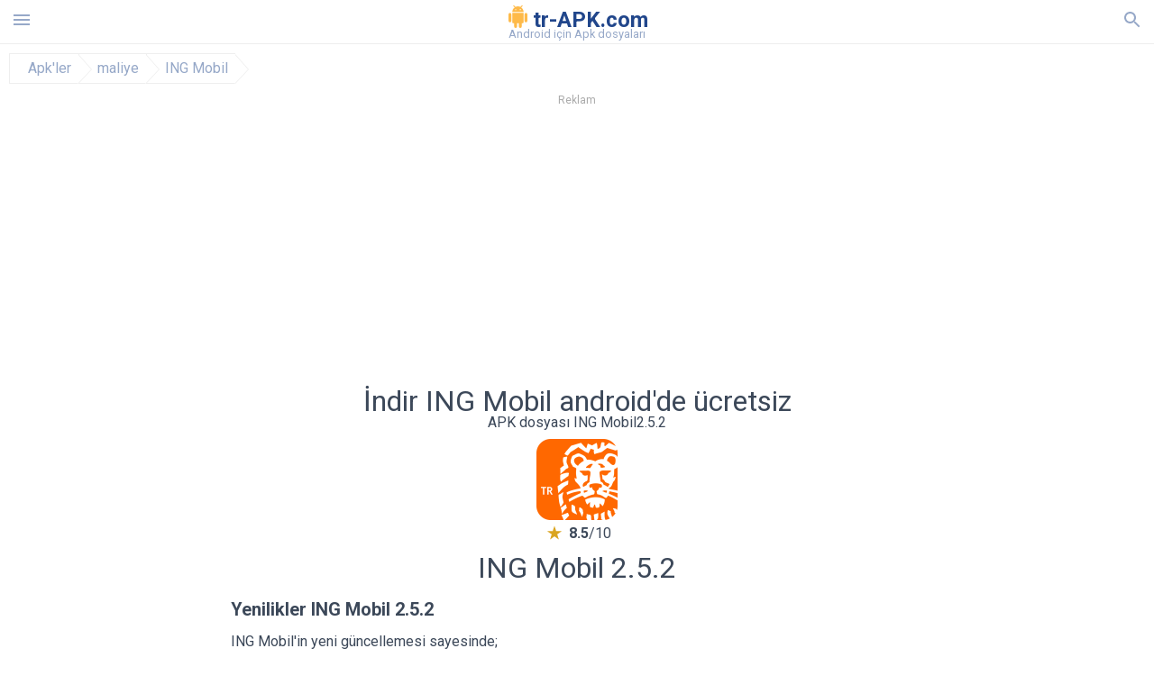

--- FILE ---
content_type: text/html; charset=UTF-8
request_url: https://tr-apk.com/indir/ing-mobil/1963106
body_size: 25911
content:
<!doctype html><html lang="tr"> <head> <meta charset="utf-8"> <meta name="viewport" content="width=device-width,minimum-scale=1,initial-scale=1"> <title>Apk dosyasını indirin ING Mobil 2.5.2 android için - tr-apk.com</title> <meta name="keywords" content=""> <meta name="description" content=""> <link rel="dns-prefetch" href="//google-analytics.com/"> <link rel="dns-prefetch" href="//code.jquery.com/"> <link rel="dns-prefetch" href="//i.tr-apk.com"> <link rel="dns-prefetch" href="//adservice.google.com"> <link rel="dns-prefetch" href="//cm.g.doubleclick.net"> <link rel="dns-prefetch" href="//fonts.googleapis.com"> <link rel="dns-prefetch" href="//fonts.gstatic.com"> <link rel="dns-prefetch" href="//googleads.g.doubleclick.net"> <link rel="dns-prefetch" href="//pagead2.googlesyndication.com"> <link rel="dns-prefetch" href="//tpc.googlesyndication.com"> <link rel="dns-prefetch" href="//www.google.com"> <script type="application/ld+json"> { "@context": "http://schema.org", "@type": "WebPage", "breadcrumb": { "@type": "BreadcrumbList", "itemListElement": [ { "@type": "ListItem", "position": 1, "item": { "@id": "/kategori/apps", "name": "Apk'ler" }
},{ "@type": "ListItem", "position": 2, "item": { "@id": "/kategori/finance", "name": "maliye" }
},{ "@type": "ListItem", "position": 3, "item": { "@id": "https://ing-mobil.tr-apk.com", "name": "ING Mobil" }
} ] }, "url": "https://tr-apk.com", "potentialAction": { "@type": "SearchAction", "target": "//tr-apk.com/arama/{search_term_string}", "query-input": "required name=search_term_string" }
}</script> <link href='https://fonts.googleapis.com/css?family=Roboto:400,300,500,700' rel='stylesheet' type='text/css'> <style>html,body,div,span,iframe,h1,h2,h3,h4,h5,h6,p,blockquote,pre,a,abbr,del,dfn,em,img,ins,small,strike,strong,sub,sup,b,u,i,center,dl,dt,dd,ol,ul,li,form,input,label,table,caption,tbody,tfoot,thead,tr,th,td,article,aside,figure,figcaption,footer,header,menu,nav{margin:0;padding:0;border:0;font-size:100%;font-family:Roboto,"Helvetica Neue",Helvetica,Arial,sans-serif;vertical-align:baseline;font-weight:normal;text-decoration:none}article,aside,details,figcaption,figure,footer,header,hgroup,menu,nav,section{display:block}body{line-height:1;font-family:Roboto,Helvetica,Arial,sans-serif;color:#3c4859}ol,ul{list-style:none}blockquote,q{quotes:none}blockquote:before,blockquote:after,q:before,q:after{content:'';content:none}table{border-collapse:collapse;border-spacing:0}:focus{outline:0}.heads_wrap{display:table;height:48px;width:100%;border-bottom:1px solid #eee}.menu_icon,.search_menu_icon{height:24px;width:24px}.menu-par{height:30px;width:30px;float:right}.menu_but,.logo_but,.search_but,.search_txt_wrap,.search_sbm{display:table-cell;text-align:center;vertical-align:middle}.logo_but a{width:185px;height:35px;display:inline-block}.icon_logo{height:25px;width:25px;margin-top:3px}.logo_but span{font-size:1.5em;display:inline-block;height:35px;color:#21468b;font-weight:bold;vertical-align:top;margin-top:7px}.logo_but div{font-size:.8em;color:#96a8c8;margin-top:-6px}.second_color{color:#f2a016}.padding-10{padding:10px}.menu_but,.search_but,.search_sbm{height:48px;width:48px;cursor:pointer}.search_sbm{border-left:1px solid #eee;border-right:1px solid #eee}.search_off,.search_on{width:100%;display:table-row}.search_txt_wrap{text-align:left;padding-left:10px}.search_txt{width:100%;height:48px;border-radius:0;-webkit-appearance:none;border:0}.sugg_block{position:absolute;background-color:#fff;display:table;width:100%;z-index:1000;-webkit-box-shadow:0 5px 5px 0 rgba(50,50,50,.25);-moz-box-shadow:0 5px 5px 0 rgba(50,50,50,.25);box-shadow:0 5px 5px 0 rgba(50,50,50,.25)}.sugg_row{display:table-row}.sugg_row:hover{background-color:#eee}.sugg_img,.sugg_text,.sugg_right{display:table-cell;vertical-align:middle;border-bottom:1px solid #eee;height:48px}.sugg_text{width:100%;padding-left:10px;color:#3c3c3c;text-decoration:none}.sugg_text_preloader{height:10px;display:table-cell;width:100%;text-align:center}.sugg_right{width:48px}.sugg_img{padding-left:10px}.preloader_block{width:100%;display:table-cell;text-align:center;height:10px}.search_more{width:48px;height:36px;fill:#aaa}.sugg_row_more a{font-weight:bold;color:#aaa}.apps_list{text-align:center}.item{width:150px;height:243px;border:1px solid #eee;display:inline-block;padding:0;margin:4px;vertical-align:top}@media(min-width:768px){.item{margin:10px}}.app_icon{text-align:center;padding:15px}.app_name{font-size:.8em;font-weight:bold;display:table-cell;height:45px;width:150px;vertical-align:middle;padding-left:10px;padding-right:10px;background-color:#eee;color:#444;border-bottom:1px solid #eee;border-top:1px solid #eee}.app_link{text-decoration:none}.bottom_block{display:table-cell;text-align:left;vertical-align:bottom;font-size:.75em;color:#878787;height:45px;padding-left:10px;padding-right:10px;line-height:1.15em;vertical-align:middle}.version{white-space:nowrap;overflow:hidden;text-overflow:ellipsis;width:140px}.apps_list_row{display:inline-block;white-space:nowrap}.item_row{white-space:normal}.pagination{display:block;width:100%;text-align:center}.cur_page{color:#535353;font-weight:700;text-align:center;padding:20px}.pagination .pages{display:block;text-align:center}.pagination a{display:inline-block;padding:20px;border:1px solid #eee;vertical-align:middle;text-decoration:none;color:#878787;margin-left:5px;margin-right:5px}.pagination a:hover{background-color:#eee}.pagination svg{vertical-align:middle;fill:#878787}.footer{width:100%;text-align:center;display:block;padding-top:20px;padding-bottom:20px;border-top:1px solid #eee;margin-top:20px}.footer a{text-decoration:none;color:#96a8c8;font-size:.75em}.small_header,.up_header{margin:10px;margin-left:0;font-weight:bold;border-top:1px solid #eee;padding:10px;padding-top:15px;padding-left:10px;font-size:1.15em}.up_header{border:0}.light_header{margin:10px;margin-left:15px;font-weight:bold;font-size:.9em}.descr_more{display:block;width:100%;height:45px;background-image:url("[data-uri]");background-color:#eee;background-repeat:no-repeat;background-position-x:center;display:block;top:150px;left:0;position:relative;cursor:pointer;margin-top:-45px}.descr_toggle{display:inline-block;overflow:hidden;max-height:150px}.descr_toggle:before{display:inline-block;overflow:hidden;background:-webkit-linear-gradient(#eee,#333);-webkit-background-clip:text;-webkit-text-fill-color:transparent}.disp_none,.hide{display:none}.al_c{text-align:center}.al_c:hover{background-color:#fff}.fil0,.fil1,.fil2,.fil3{fill:#96a8c8}.icon{fill:#96a8c8}.fil-gray{fill:#96a8c8}.pushy{position:fixed;width:200px;height:100%;top:0;z-index:9999;background:#fff;overflow:auto;-webkit-overflow-scrolling:touch}.pushy a{display:block;color:#666;padding:15px 30px;text-decoration:none;padding:10px 10px 10px 20px;font-size:14px;line-height:20px}.pushy ul:first-child{margin-top:10px}.pushy.pushy-left{left:0}.pushy.pushy-right{right:0}.pushy-content{visibility:hidden}.pushy-left{-webkit-transform:translate3d(-200px,0,0);-ms-transform:translate3d(-200px,0,0);transform:translate3d(-200px,0,0)}.pushy-open-left #container,.pushy-open-left .push{-webkit-transform:translate3d(200px,0,0);-ms-transform:translate3d(200px,0,0);transform:translate3d(200px,0,0)}.pushy-right{-webkit-transform:translate3d(200px,0,0);-ms-transform:translate3d(200px,0,0);transform:translate3d(200px,0,0)}.pushy-open-right #container,.pushy-open-right .push{-webkit-transform:translate3d(-200px,0,0);-ms-transform:translate3d(-200px,0,0);transform:translate3d(-200px,0,0)}.pushy-open-left .pushy,.pushy-open-right .pushy{-webkit-transform:translate3d(0,0,0);-ms-transform:translate3d(0,0,0);transform:translate3d(0,0,0)}.pushy-open-left .pushy-content,.pushy-open-right .pushy-content{visibility:visible}#container,.pushy,.push{transition:transform .2s cubic-bezier(0.16,.68,.43,.99)}.pushy-content{transition:visibility .2s cubic-bezier(0.16,.68,.43,.99)}.site-overlay{display:none}.pushy-open-left .site-overlay,.pushy-open-right .site-overlay{display:block;position:fixed;top:0;right:0;bottom:0;left:0;z-index:9998;background-color:rgba(0,0,0,.5);-webkit-animation:fade 500ms;animation:fade 500ms}@keyframes fade{0%{opacity:0}100%{opacity:1}}@-webkit-keyframes fade{0%{opacity:0}100%{opacity:1}}.pushy-submenu{border-bottom:1px solid #eee}.pushy-submenu ul{padding-left:15px;transition:max-height .2s ease-in-out,visibility .2s ease-in-out}.pushy-submenu ul .pushy-link{transition:opacity .2s ease-in-out}.pushy-link{border-bottom:1px solid #ccc}.pushy-link svg{float:right}.pushy-submenu button{width:100%;color:#666;padding:15px 30px;text-align:left;background:transparent;border:0;font-size:1em}.pushy-submenu>a,.pushy-submenu>button{position:relative;padding-left:17px;font-size:1.1em}}.pushy-submenu>a::after,.pushy-submenu>button::after{content:'';display:block;height:24px;width:24px;position:absolute;top:50%;right:15px;background:url("[data-uri]") no-repeat;-webkit-transform:translateY(-50%);-ms-transform:translateY(-50%);transform:translateY(-50%);transition:transform .2s}.pushy-submenu-closed ul{max-height:0;overflow:hidden;visibility:hidden}.pushy-submenu-closed .pushy-link{opacity:0}.pushy-submenu-open ul{max-height:1000px;visibility:visible}.pushy-submenu-open .pushy-link{opacity:1}.pushy-submenu-open a::after,.pushy-submenu-open button::after{-webkit-transform:translateY(-50%) rotate(90deg);-ms-transform:translateY(-50%) rotate(90deg);transform:translateY(-50%) rotate(90deg)}.frame{height:250px;line-height:250px;overflow:hidden}.frame ul{list-style:none;margin:0;padding:0;height:100%;font-size:50px}.frame img{vertical-align:middle}.fancy_link{width:227px;height:250px;display:block}.frame ul li{float:left;width:227px;height:100%;margin:0 1px 0 0;padding:0;background:#eee;color:#ddd;text-align:center;cursor:pointer}.frame ul li.active{color:#fff;background:#eef}.scrollbar{margin:1em 0 1em 0;height:45px;background:#eee;line-height:0;cursor:pointer}.scrollbar .handle{width:100px;height:100%;cursor:pointer;background-image:url("[data-uri]");background-color:#ccc;background-repeat:no-repeat;background-position-x:center}.scrollbar .handle .mousearea{position:absolute;top:-9px;left:0;width:100%;height:20px}.breadcrumbs{margin:10px;display:table}.breadcrumbs li{position:relative;border:1px solid #eee;border-right:0;float:left;padding:.5em;padding-left:1.25em}.breadcrumbs a{display:inline-block;white-space:nowrap;text-decoration:none;color:#96a8c8;background:#fff;line-height:1em}.breadcrumbs a:before,.breadcrumbs a:after{content:"";width:0;height:0;position:absolute;top:0;z-index:200}.breadcrumbs a:hover{color:#3c3c3c}.breadcrumbs a:before{border-left:15px solid #eee;border-bottom:16px solid transparent;border-top:17px solid transparent;right:-15px}.breadcrumbs a:after{border-left:15px solid #fff;border-bottom:16px solid transparent;border-top:17px solid transparent;right:-14px}.full{margin:10px}.full_header{width:100%;text-align:center}.full_header h1{font-size:2em}}*/.full_header h1 span{font-weight:bold;max-width:100%;display:inline-block;text-overflow:ellipsis;overflow:hidden;text-transform:uppercase}.full_header_text{font-size:1em}.full_header_text a{color:#96a8c8;text-decoration:none}.header_icon{margin:10px}.header_rating{text-align:center}.header_rating svg,.header_rating div{vertical-align:middle;display:inline-block}.header_rating svg{height:1.5em;width:1.5em;fill:#daa520}.header_rating b{font-weight:bold}.dwn_up{width:100%}.dwn_up a{border:1px solid #21468b;text-align:center;font-size:1.5em;color:#fff;text-decoration:none;display:inline-block;padding:5px 10px 5px 10px;background-color:#21468b;border-radius:7px}.dwn_up span{display:block;float:left;font-size:.5em}.dwn_up h2{font-size:2em}.dwn_up svg{float:right;height:32px;width:32px;fill:#fff}.fileApks{background-color:#feba49;display:inline;color:#fff;padding:2px;margin-top:14px;border-radius:5px}svg.obb_dwn_files{width:48px;height:48px;fill:#fff}a.obb_color_files{background-color:#756c97;color:#fff !important}a.obb_color_files:hover{background-color:#756c97 !important;color:#fff;border-bottom-right-radius:5px;border-bottom-left-radius:5px}.obb_cache{background-color:#756c97;border-radius:7px;padding-bottom:0;padding-top:5px;color:#fff;display:inline-block}svg.obb_dwn{float:right}.obb_cache_size{font-size:.75em}.obb_space1{background-color:#fff;height:5px}.obb_space1 span{border-radius:0 0 7px 7px;height:10px;width:100%;background-color:#eee}.obb_space2{height:10px;background-color:#fff}.obb_wrap{background-color:#fff}.obb_cache a{background-color:unset;font-size:.95em;border:0}.st{font-size:.9em;margin-bottom:15px}.st a{color:#3c4859}.gr_color{background-color:#e2e6eb;border:1px solid #eee;padding:10px}.descr,.wn,.st{line-height:1.8em}.file_info{display:table}.file_info div{font-weight:bold;margin-bottom:5px;font-size:1.2em}.file_info li{display:inline-block;min-width:130px;height:37px;border:1px solid #eee;float:left;padding:10px;padding-left:5px;padding-right:5px;margin:10px;margin-left:0;margin-right:5px;font-size:.85em}.mylink{color:#96a8c8;max-width:280px;display:inline-block;text-overflow:ellipsis;overflow:hidden;white-space:nowrap}.files_list_li{border-top:1px solid #eee}.files_list_li:first-child{border:0}a.files_list{padding:5px;font-size:1em;color:#3c3c3c;width:100%;display:block;border-top:1px solid #eee;line-height:1.05em}a.files_list:hover{background-color:#eee}.files_left{display:table-cell;vertical-align:middle;width:48px;height:48px}.files_right{display:table-cell;vertical-align:middle;padding:10px;padding-top:0;padding-bottom:0}.files_name{font-weight:bold;font-size:1em}.files_size{font-size:.75em}.files_version{font-size:.85em;font-weight:bold}.share_wrap svg{width:40px;height:40px}.share_wrap a{color:#3c3c3c;display:inline-block;padding:5px;width:62px;font-size:.9em;text-overflow:ellipsis;overflow:hidden}}.share_wrap a:hover{background:#eee}.share_wrap div{color:gray;font-size:.85em;font-weight:bold}.share svg{fill:#96a8c8}.subscribe svg{fill:#96a8c8}.qr svg{fill:#96a8c8}.device_info{border:1px solid #eee}.device_info li{display:inline-block;background:#e2e6eb;width:110px;height:56px;font-size:.85em;vertical-align:top;padding:10px 10px 0 10px;margin:5px}.device_info b{font-weight:bold;display:block}li.dev_caption{height:100px;background:#fff;display:table;font-size:1.25em;margin:0 auto}li.dev_caption div{display:table-cell;vertical-align:middle;text-align:left;width:50%}li.dev_caption div:first-child{text-align:right}.text_up{font-weight:bold;padding-bottom:10px;padding-right:10px;margin-top:10px}.text_up2{padding:10px 0;background:#eee;margin:10px 0}.box_a{display:inline-block;width:300px;height:250px padding-bottom:5px;min-width:300px;min-height:250px}@media(min-width:480px){.box_a{width:336px;height:280px}}.box_b{display:inline-block;width:100%;padding-bottom:5px}.box_a_up{color:#a7b3c3;font-size:9px;padding-top:5px;padding-bottom:3px}.download_text{width:100%}.download_text a{font-weight:bold;color:#21468b;text-decoration:underline}.dwn_wrap{display:block;width:100%;text-align:center}.timer_wrap{width:100%;text-align:center;padding-top:10px}#timer{width:80px;display:inline-block}.pietimer{position:relative;font-size:200px;width:1em;height:1em}.pietimer>.percent{position:absolute;top:1.05em;left:0;width:3.33em;font-size:.3em;text-align:center;display:none}.pietimer>.slice{position:absolute;width:1em;height:1em;clip:rect(0px,1em,1em,0.5em)}.pietimer>.slice.gt50{clip:rect(auto,auto,auto,auto)}.pietimer>.slice>.pie{border:.1em solid silver;position:absolute;width:.8em;height:.8em;clip:rect(0em,0.5em,1em,0em);-moz-border-radius:.5em;-webkit-border-radius:.5em;border-radius:.5em}.pietimer>.slice>.pie.fill{-moz-transform:rotate(180deg) !important;-webkit-transform:rotate(180deg) !important;-o-transform:rotate(180deg) !important;transform:rotate(180deg) !important}.pietimer.fill>.percent{display:none}.pietimer.fill>.slice>.pie{border:transparent;background-color:silver;width:1em;height:1em}.box_perms{list-style-type:disc;padding:30px}.dwn_select{height:48px;width:48px}.rotate_180{-webkit-transform:rotate(180deg);-moz-transform:rotate(180deg);-o-transform:rotate(180deg);-ms-transform:rotate(180deg);transform:rotate(180deg)}.vars_list{cursor:pointer;line-height:1.15em}.vars_list ul{margin-left:10px}li.vars_list{line-height:1.05em}.files_size b{font-weight:bold}.additional_file_info{padding-bottom:12px}.f_ifo{font-size:.75em}.f_ifo b{font-weight:bold}.dwn_btn_wrap{display:inline-block;background:#eee;border-radius:7px;margin-bottom:12px}.no_margin{margin:0}.s_padding{padding:5px}.ups{color:#878787;margin:10px;margin-left:0;border-top:1px solid #eee;padding:10px;padding-top:15px;padding-left:10px}ul.tabs{margin:0;padding:0;list-style:none;border-bottom:1px solid #eee}ul.tabs li{border:1px solid #eee;border-bottom:2px solid #eee;background:#eee;display:inline-block;padding:10px 15px;cursor:pointer}ul.tabs li.current{background:#fff;border-bottom:2px solid #46bff5;font-weight:bold}.tab-content{display:none;padding:5px}.tab-content.current{display:inherit}.tag_lb,.show_more_tags{border:1px solid #46bff5;border-radius:3px;background:#fff;color:#525857;-webkit-transition:all .2s ease-in-out;transition:all .2s ease-in-out;margin:5px;display:inline-block;padding:0 10px;height:32px;vertical-align:baseline;text-align:center;line-height:28px}.tag_lb:hover{background:#46bff5;color:#fff}.tags_wrap{display:block;margin-left:5px;border:1px solid #eee;border-top:0}.tags_li{display:inline;list-style:none}.show_more_tags{background:#46bff5;border:1px solid #46bff5;color:#fff;padding:0 5px;margin:0}.show_more_tags:hover{background:#fff;color:#46bff5}.dwn_params_wrap{text-align:center;display:block;border-top:1px solid black;margin-top:12px;padding:10px;border-bottom:1px solid black}.dwn_params{text-align:left;display:inline-block;line-height:22px;max-width:100%}.dwn_params b{font-weight:bold}.dwn_params_wrap h1{font-weight:bold;font-size:1.2em;padding:15px}.dwn_params li{display:block;text-overflow:ellipsis;overflow:hidden;white-space:nowrap}.telegram_wrap p{margin-bottom:10px}.telegram_chat{background-color:#32afed;width:50px;display:inline-block;height:50px}.telegram_icon{width:48px;height:48px;fill:#fff}.t_small{width:18px;height:18px}.t_col{color:#32afed;font-weight:bold;font-size:1.2em}.join_telegram{margin-bottom:10px}.adslot_ATF{width:320px;height:50px;margin:0 auto}@media(min-device-width:468px){.adslot_ATF{width:468px;height:60px;margin:0 auto}}@media(min-device-width:728px){.adslot_ATF{width:728px;height:90px;margin:0 auto}}@media(min-device-width:970px){.adslot_ATF{width:970px;height:90px;margin:0 auto}}.adslot_S1,.adslot_S2,.adslot_BTF_M{display:inline-block;width:336px;height:280px;margin:0 auto}@media(min-device-width:970px){.adslot_S1{width:970px;height:250px}.adslot_S2{width:970px;height:90px}.adslot_BTF_M{display:none}}.adslot_ATF_test{display:inline-block;width:300px;height:250px}.adslot_S1_test,.adslot_S2_test,.adslot_BTF_M_test{display:inline-block;width:336px;height:280px}@media(min-device-width:970px){.adslot_ATF_test{width:728px;height:90px}.adslot_S1_test{width:970px;height:250px}.adslot_S2_test{width:970px;height:90px}.adslot_BTF_M_test{display:none}}.adslot_ATF_DWN{display:inline-block;width:300px;height:250px}.adslot_BTF_M_DWN,.adslot_S1_DWN,.adslot_S2_DWN,.adslot_S3_DWN{display:inline-block;width:336px;height:280px}@media(min-device-width:970px){.adslot_ATF_DWN{width:728px;height:90px}.adslot_S1_DWN{width:970px;height:250px}.adslot_S2_DWN,.adslot_S3_DWN{width:970px;height:90px}.adslot_BTF_M_DWN{display:none}}.adx_center{padding-top:10px;text-align:center;min-height:280px;display:flex;align-items:center}@media(max-height:320px) and (max-width:600px){.adx_center{min-height:50px}}.file_title b{font-weight:bold;color:green}.file_title i{font-weight:bold;color:red}.js-rating{width:100%;display:block;text-align:center}.sprite{display:inline-block}.sprite svg{width:100px;height:100px;opacity:.3}.sprite svg:hover{cursor:pointer;opacity:1}.sprite-fa-thumbs-up-grey{fill:green}.sprite-fa-thumbs-down-grey{fill:red}.apks_file{background:#feba49;color:white;font-weight:bold;display:inline-block;padding:3px;border:1px;border-radius:4px;position:relative;left:25px;top:11px;user-select:none}.apks_file_wrap{width:100%;text-align:right;background:#fff}#tableFileInfo table tbody{box-sizing:inherit;display:table}@media screen and (min-width:480px){#tableFileInfo table tbody{display:flex;flex-wrap:wrap}}@media screen and (min-width:768px){.oldFilesBlock{width:768px}}#tableFileInfo table tr{flex:0 0 auto;width:50%;padding:.25rem;border-bottom:1px solid #eee;box-sizing:inherit}#tableFileInfo table th{display:block;text-align:start;font-weight:300;font-size:smaller}#tableFileInfo table td{display:block;padding:0;padding-left:0;line-height:1.375;overflow-x:auto;font-size:80%;text-align:start;padding-left:24px}.t_svg{fill:#69696b;height:1rem;width:1rem;position:relative;margin-right:.25rem}.header2r{font-size:1.25rem;text-align:left;padding-bottom:.5rem;font-weight:bold}.tableWrap{max-width:768px;display:inline-block;margin-left:.5rem;margin-right:.5rem}.ellipsis{text-overflow:ellipsis;white-space:nowrap;overflow:hidden;display:block;max-width:100%}.oldFilesBlock{text-align:left;display:block;margin-left:.5rem;margin-right:.5rem}.dwn_faq{counter-reset:section}.dwn_faq h4{font-weight:600;font-size:.9rem;color:#4b4b4b;margin:12px 0 8px;margin-top:12px;counter-increment:item}.dwn_faq h4::before{content:counter(item) ". "}.dwn_faq span{margin:8px 0;font-size:.85rem;line-height:1.375}.top1{margin-top:1rem}.textleft{text-align:left}.w100{width:100%}.mt-1r{margin-top:1rem}.mt-10px{margin-top:10px}.splitFileList li{margin-left:2px;color:#78828e}.splitFileList{list-style-type:none}.splitFileList li::before{content:"∟";margin-right:1px}.attentionText{margin-top:1rem;display:block;border:1px solid red;padding:1rem;font-size:.9rem;font-weight:bold;background:#ffdbdb;border-radius:7px}.attentionTextCache{margin-top:1rem;display:block;padding:1rem;font-size:1rem;font-weight:bold;border-radius:7px;line-height:1.5rem}.adv_text{text-align:center;color:#aaa;font-size:12px;margin-bottom:1em;margin-top:1em}.clearfix::after{content:"";display:block;clear:left}.fancybox-enabled{overflow:hidden}.fancybox-enabled body{overflow:visible;height:100%}.fancybox-is-hidden{position:absolute;top:-9999px;left:-9999px;visibility:hidden}.fancybox-container{position:fixed;top:0;left:0;width:100%;height:100%;z-index:99993;-webkit-tap-highlight-color:transparent;-webkit-backface-visibility:hidden;backface-visibility:hidden;-webkit-transform:translateZ(0);transform:translateZ(0)}.fancybox-container~.fancybox-container{z-index:99992}.fancybox-outer,.fancybox-inner,.fancybox-bg,.fancybox-stage{position:absolute;top:0;right:0;bottom:0;left:0}.fancybox-outer{overflow-y:auto;-webkit-overflow-scrolling:touch}.fancybox-bg{background:#1e1e1e;opacity:0;transition-duration:inherit;transition-property:opacity;transition-timing-function:cubic-bezier(0.47,0,.74,.71)}.fancybox-is-open .fancybox-bg{opacity:.87;transition-timing-function:cubic-bezier(0.22,.61,.36,1)}.fancybox-infobar,.fancybox-toolbar,.fancybox-caption-wrap{position:absolute;direction:ltr;z-index:99997;opacity:0;visibility:hidden;transition:opacity .25s,visibility 0s linear .25s;box-sizing:border-box}.fancybox-show-infobar .fancybox-infobar,.fancybox-show-toolbar .fancybox-toolbar,.fancybox-show-caption .fancybox-caption-wrap{opacity:1;visibility:visible;transition:opacity .25s,visibility 0s}.fancybox-infobar{top:0;left:50%;margin-left:-79px}.fancybox-infobar__body{display:inline-block;width:70px;line-height:44px;font-size:13px;font-family:"Helvetica Neue",Helvetica,Arial,sans-serif;text-align:center;color:#ddd;background-color:rgba(30,30,30,.7);pointer-events:none;-webkit-user-select:none;-moz-user-select:none;-ms-user-select:none;user-select:none;-webkit-touch-callout:none;-webkit-tap-highlight-color:transparent;-webkit-font-smoothing:subpixel-antialiased}.fancybox-toolbar{top:0;right:0}.fancybox-stage{overflow:hidden;direction:ltr;z-index:99994;-webkit-transform:translate3d(0,0,0)}.fancybox-slide{position:absolute;top:0;left:0;width:100%;height:100%;margin:0;padding:0;overflow:auto;outline:0;white-space:normal;box-sizing:border-box;text-align:center;z-index:99994;-webkit-overflow-scrolling:touch;display:none;-webkit-backface-visibility:hidden;backface-visibility:hidden;transition-property:opacity,-webkit-transform;transition-property:transform,opacity;transition-property:transform,opacity,-webkit-transform;-webkit-transform-style:preserve-3d;transform-style:preserve-3d}.fancybox-slide::before{content:'';display:inline-block;vertical-align:middle;height:100%;width:0}.fancybox-is-sliding .fancybox-slide,.fancybox-slide--previous,.fancybox-slide--current,.fancybox-slide--next{display:block}.fancybox-slide--image{overflow:visible}.fancybox-slide--image::before{display:none}.fancybox-slide--video .fancybox-content,.fancybox-slide--video iframe{background:#000}.fancybox-slide--map .fancybox-content,.fancybox-slide--map iframe{background:#e5e3df}.fancybox-slide--next{z-index:99995}.fancybox-slide>*{display:inline-block;position:relative;padding:24px;margin:44px 0 44px;border-width:0;vertical-align:middle;text-align:left;background-color:#fff;overflow:auto;box-sizing:border-box}.fancybox-slide .fancybox-image-wrap{position:absolute;top:0;left:0;margin:0;padding:0;border:0;z-index:99995;background:transparent;cursor:default;overflow:visible;-webkit-transform-origin:top left;-ms-transform-origin:top left;transform-origin:top left;background-size:100% 100%;background-repeat:no-repeat;-webkit-backface-visibility:hidden;backface-visibility:hidden}.fancybox-can-zoomOut .fancybox-image-wrap{cursor:-webkit-zoom-out;cursor:zoom-out}.fancybox-can-zoomIn .fancybox-image-wrap{cursor:-webkit-zoom-in;cursor:zoom-in}.fancybox-can-drag .fancybox-image-wrap{cursor:-webkit-grab;cursor:grab}.fancybox-is-dragging .fancybox-image-wrap{cursor:-webkit-grabbing;cursor:grabbing}.fancybox-image,.fancybox-spaceball{position:absolute;top:0;left:0;width:100%;height:100%;margin:0;padding:0;border:0;max-width:none;max-height:none}.fancybox-spaceball{z-index:1}.fancybox-slide--iframe .fancybox-content{padding:0;width:80%;height:80%;max-width:calc(100% - 100px);max-height:calc(100% - 88px);overflow:visible;background:#fff}.fancybox-iframe{display:block;margin:0;padding:0;border:0;width:100%;height:100%;background:#fff}.fancybox-error{margin:0;padding:40px;width:100%;max-width:380px;background:#fff;cursor:default}.fancybox-error p{margin:0;padding:0;color:#444;font:16px/20px "Helvetica Neue",Helvetica,Arial,sans-serif}.fancybox-close-small{position:absolute;top:0;right:0;width:44px;height:44px;padding:0;margin:0;border:0;border-radius:0;outline:0;background:transparent;z-index:10;cursor:pointer}.fancybox-close-small:after{content:'×';position:absolute;top:5px;right:5px;width:30px;height:30px;font:20px/30px Arial,"Helvetica Neue",Helvetica,sans-serif;color:#888;font-weight:300;text-align:center;border-radius:50%;border-width:0;background:#fff;transition:background .25s;box-sizing:border-box;z-index:2}.fancybox-close-small:focus:after{outline:1px dotted #888}.fancybox-close-small:hover:after{color:#555;background:#eee}.fancybox-slide--iframe .fancybox-close-small{top:0;right:-44px}.fancybox-slide--iframe .fancybox-close-small:after{background:transparent;font-size:35px;color:#aaa}.fancybox-slide--iframe .fancybox-close-small:hover:after{color:#fff}.fancybox-caption-wrap{bottom:0;left:0;right:0;padding:60px 30px 0 30px;background:linear-gradient(to bottom,transparent 0,rgba(0,0,0,.1) 20%,rgba(0,0,0,.2) 40%,rgba(0,0,0,.6) 80%,rgba(0,0,0,.8) 100%);pointer-events:none}.fancybox-caption{padding:30px 0;border-top:1px solid rgba(255,255,255,.4);font-size:14px;font-family:"Helvetica Neue",Helvetica,Arial,sans-serif;color:#fff;line-height:20px;-webkit-text-size-adjust:none}.fancybox-caption a,.fancybox-caption button,.fancybox-caption select{pointer-events:all}.fancybox-caption a{color:#fff;text-decoration:underline}.fancybox-button{display:inline-block;position:relative;margin:0;padding:0;border:0;width:44px;height:44px;line-height:44px;text-align:center;background:transparent;color:#ddd;border-radius:0;cursor:pointer;vertical-align:top;outline:0}.fancybox-button[disabled]{cursor:default;pointer-events:none}.fancybox-infobar__body,.fancybox-button{background:rgba(30,30,30,.6)}.fancybox-button:hover:not([disabled]){color:#fff;background:rgba(0,0,0,.8)}.fancybox-button::before,.fancybox-button::after{content:'';pointer-events:none;position:absolute;background-color:currentColor;color:currentColor;opacity:.9;box-sizing:border-box;display:inline-block}.fancybox-button[disabled]::before,.fancybox-button[disabled]::after{opacity:.3}.fancybox-button--left::after,.fancybox-button--right::after{top:18px;width:6px;height:6px;background:transparent;border-top:solid 2px currentColor;border-right:solid 2px currentColor}.fancybox-button--left::after{left:20px;-webkit-transform:rotate(-135deg);-ms-transform:rotate(-135deg);transform:rotate(-135deg)}.fancybox-button--right::after{right:20px;-webkit-transform:rotate(45deg);-ms-transform:rotate(45deg);transform:rotate(45deg)}.fancybox-button--left{border-bottom-left-radius:5px}.fancybox-button--right{border-bottom-right-radius:5px}.fancybox-button--close::before,.fancybox-button--close::after{content:'';display:inline-block;position:absolute;height:2px;width:16px;top:calc(50% - 1px);left:calc(50% - 8px)}.fancybox-button--close::before{-webkit-transform:rotate(45deg);-ms-transform:rotate(45deg);transform:rotate(45deg)}.fancybox-button--close::after{-webkit-transform:rotate(-45deg);-ms-transform:rotate(-45deg);transform:rotate(-45deg)}.fancybox-arrow{position:absolute;top:50%;margin:-50px 0 0 0;height:100px;width:54px;padding:0;border:0;outline:0;background:none;cursor:pointer;z-index:99995;opacity:0;-webkit-user-select:none;-moz-user-select:none;-ms-user-select:none;user-select:none;transition:opacity .25s}.fancybox-arrow::after{content:'';position:absolute;top:28px;width:44px;height:44px;background-color:rgba(30,30,30,.8);background-image:url([data-uri]);background-repeat:no-repeat;background-position:center center;background-size:24px 24px}.fancybox-arrow--right{right:0}.fancybox-arrow--left{left:0;-webkit-transform:scaleX(-1);-ms-transform:scaleX(-1);transform:scaleX(-1)}.fancybox-arrow--right::after,.fancybox-arrow--left::after{left:0}.fancybox-show-nav .fancybox-arrow{opacity:.6}.fancybox-show-nav .fancybox-arrow[disabled]{opacity:.3}.fancybox-loading{border:6px solid rgba(100,100,100,.4);border-top:6px solid rgba(255,255,255,.6);border-radius:100%;height:50px;width:50px;-webkit-animation:fancybox-rotate .8s infinite linear;animation:fancybox-rotate .8s infinite linear;background:transparent;position:absolute;top:50%;left:50%;margin-top:-25px;margin-left:-25px;z-index:99999}@-webkit-keyframes fancybox-rotate{from{-webkit-transform:rotate(0deg);transform:rotate(0deg)}to{-webkit-transform:rotate(359deg);transform:rotate(359deg)}}@keyframes fancybox-rotate{from{-webkit-transform:rotate(0deg);transform:rotate(0deg)}to{-webkit-transform:rotate(359deg);transform:rotate(359deg)}}.fancybox-animated{transition-timing-function:cubic-bezier(0,0,.25,1)}.fancybox-fx-slide.fancybox-slide--previous{-webkit-transform:translate3d(-100%,0,0);transform:translate3d(-100%,0,0);opacity:0}.fancybox-fx-slide.fancybox-slide--next{-webkit-transform:translate3d(100%,0,0);transform:translate3d(100%,0,0);opacity:0}.fancybox-fx-slide.fancybox-slide--current{-webkit-transform:translate3d(0,0,0);transform:translate3d(0,0,0);opacity:1}.fancybox-fx-fade.fancybox-slide--previous,.fancybox-fx-fade.fancybox-slide--next{opacity:0;transition-timing-function:cubic-bezier(0.19,1,.22,1)}.fancybox-fx-fade.fancybox-slide--current{opacity:1}.fancybox-fx-zoom-in-out.fancybox-slide--previous{-webkit-transform:scale3d(1.5,1.5,1.5);transform:scale3d(1.5,1.5,1.5);opacity:0}.fancybox-fx-zoom-in-out.fancybox-slide--next{-webkit-transform:scale3d(0.5,.5,.5);transform:scale3d(0.5,.5,.5);opacity:0}.fancybox-fx-zoom-in-out.fancybox-slide--current{-webkit-transform:scale3d(1,1,1);transform:scale3d(1,1,1);opacity:1}.fancybox-fx-rotate.fancybox-slide--previous{-webkit-transform:rotate(-360deg);-ms-transform:rotate(-360deg);transform:rotate(-360deg);opacity:0}.fancybox-fx-rotate.fancybox-slide--next{-webkit-transform:rotate(360deg);-ms-transform:rotate(360deg);transform:rotate(360deg);opacity:0}.fancybox-fx-rotate.fancybox-slide--current{-webkit-transform:rotate(0deg);-ms-transform:rotate(0deg);transform:rotate(0deg);opacity:1}.fancybox-fx-circular.fancybox-slide--previous{-webkit-transform:scale3d(0,0,0) translate3d(-100%,0,0);transform:scale3d(0,0,0) translate3d(-100%,0,0);opacity:0}.fancybox-fx-circular.fancybox-slide--next{-webkit-transform:scale3d(0,0,0) translate3d(100%,0,0);transform:scale3d(0,0,0) translate3d(100%,0,0);opacity:0}.fancybox-fx-circular.fancybox-slide--current{-webkit-transform:scale3d(1,1,1) translate3d(0,0,0);transform:scale3d(1,1,1) translate3d(0,0,0);opacity:1}.fancybox-fx-tube.fancybox-slide--previous{-webkit-transform:translate3d(-100%,0,0) scale(0.1) skew(-10deg);transform:translate3d(-100%,0,0) scale(0.1) skew(-10deg)}.fancybox-fx-tube.fancybox-slide--next{-webkit-transform:translate3d(100%,0,0) scale(0.1) skew(10deg);transform:translate3d(100%,0,0) scale(0.1) skew(10deg)}.fancybox-fx-tube.fancybox-slide--current{-webkit-transform:translate3d(0,0,0) scale(1);transform:translate3d(0,0,0) scale(1)}@media all and (max-width:800px){.fancybox-infobar{left:0;margin-left:0}.fancybox-button--left,.fancybox-button--right{display:none !important}.fancybox-caption{padding:20px 0;margin:0}}.fancybox-button--fullscreen::before{width:15px;height:11px;left:calc(50% - 7px);top:calc(50% - 6px);border:2px solid;background:none}.fancybox-button--play::before,.fancybox-button--pause::before{top:calc(50% - 6px);left:calc(50% - 4px);background:transparent}.fancybox-button--play::before{width:0;height:0;border-top:6px inset transparent;border-bottom:6px inset transparent;border-left:10px solid;border-radius:1px}.fancybox-button--pause::before{width:7px;height:11px;border-style:solid;border-width:0 2px 0 2px}.fancybox-thumbs{display:none}.fancybox-button--thumbs{display:none}@media all and (min-width:800px){.fancybox-button--thumbs{display:inline-block}.fancybox-button--thumbs span{font-size:23px}.fancybox-button--thumbs::before{width:3px;height:3px;top:calc(50% - 2px);left:calc(50% - 2px);box-shadow:0 -4px 0,-4px -4px 0,4px -4px 0,0 0 0 32px inset,-4px 0 0,4px 0 0,0 4px 0,-4px 4px 0,4px 4px 0}.fancybox-thumbs{position:absolute;top:0;right:0;bottom:0;left:auto;width:220px;margin:0;padding:5px 5px 0 0;background:#fff;word-break:normal;-webkit-tap-highlight-color:transparent;-webkit-overflow-scrolling:touch;-ms-overflow-style:-ms-autohiding-scrollbar;box-sizing:border-box;z-index:99995}.fancybox-show-thumbs .fancybox-thumbs{display:block}.fancybox-show-thumbs .fancybox-inner{right:220px}.fancybox-thumbs>ul{list-style:none;position:absolute;position:relative;width:100%;height:100%;margin:0;padding:0;overflow-x:hidden;overflow-y:auto;font-size:0}.fancybox-thumbs>ul>li{float:left;overflow:hidden;max-width:50%;padding:0;margin:0;width:105px;height:75px;position:relative;cursor:pointer;outline:0;border:5px solid transparent;border-top-width:0;border-right-width:0;-webkit-tap-highlight-color:transparent;-webkit-backface-visibility:hidden;backface-visibility:hidden;box-sizing:border-box}li.fancybox-thumbs-loading{background:rgba(0,0,0,.1)}.fancybox-thumbs>ul>li>img{position:absolute;top:0;left:0;min-width:100%;min-height:100%;max-width:none;max-height:none;-webkit-touch-callout:none;-webkit-user-select:none;-moz-user-select:none;-ms-user-select:none;user-select:none}.fancybox-thumbs>ul>li:before{content:'';position:absolute;top:0;right:0;bottom:0;left:0;border-radius:2px;border:4px solid #4ea7f9;z-index:99991;opacity:0;transition:all .2s cubic-bezier(0.25,.46,.45,.94)}.fancybox-thumbs>ul>li.fancybox-thumbs-active:before{opacity:1}}</style> <link rel="apple-touch-icon" sizes="180x180" href="/i/droid/180.png"><link rel="icon" type="image/png" href="/i/droid/32.png" sizes="32x32"><link rel="icon" type="image/png" href="/i/droid/16.png" sizes="16x16"><link rel="mask-icon" href="/i/droid/favicon.png" color="#21468b"><meta name="theme-color" content="#21468b"><meta name="apple-mobile-web-app-capable" content="yes"> <svg class="hide" xmlns="http://www.w3.org/2000/svg"> <symbol id="logo" viewBox="0 0 24 24"> <path fill="#feba49" d="M15,5H14V4H15M10,5H9V4H10M15.53,2.16L16.84,0.85C17.03,0.66 17.03,0.34 16.84,0.14C16.64,-0.05 16.32,-0.05 16.13,0.14L14.65,1.62C13.85,1.23 12.95,1 12,1C11.04,1 10.14,1.23 9.34,1.63L7.85,0.14C7.66,-0.05 7.34,-0.05 7.15,0.14C6.95,0.34 6.95,0.66 7.15,0.85L8.46,2.16C6.97,3.26 6,5 6,7H18C18,5 17,3.25 15.53,2.16M20.5,8A1.5,1.5 0 0,0 19,9.5V16.5A1.5,1.5 0 0,0 20.5,18A1.5,1.5 0 0,0 22,16.5V9.5A1.5,1.5 0 0,0 20.5,8M3.5,8A1.5,1.5 0 0,0 2,9.5V16.5A1.5,1.5 0 0,0 3.5,18A1.5,1.5 0 0,0 5,16.5V9.5A1.5,1.5 0 0,0 3.5,8M6,18A1,1 0 0,0 7,19H8V22.5A1.5,1.5 0 0,0 9.5,24A1.5,1.5 0 0,0 11,22.5V19H13V22.5A1.5,1.5 0 0,0 14.5,24A1.5,1.5 0 0,0 16,22.5V19H17A1,1 0 0,0 18,18V8H6V18Z" /> </symbol> <symbol id="search" viewBox="0 0 24 24"> <path d="M15.5 14h-.79l-.28-.27C15.41 12.59 16 11.11 16 9.5 16 5.91 13.09 3 9.5 3S3 5.91 3 9.5 5.91 16 9.5 16c1.61 0 3.09-.59 4.23-1.57l.27.28v.79l5 4.99L20.49 19l-4.99-5zm-6 0C7.01 14 5 11.99 5 9.5S7.01 5 9.5 5 14 7.01 14 9.5 11.99 14 9.5 14z"/> <path d="M0 0h24v24H0z" fill="none"/> </symbol> <symbol id="menu" viewBox="0 0 24 24"> <path d="M0 0h24v24H0z" fill="none"/> <path d="M3 18h18v-2H3v2zm0-5h18v-2H3v2zm0-7v2h18V6H3z"/> </symbol> <symbol id="enter" viewBox="0 0 24 24"> <path d="M0 0h24v24H0V0z" fill="none"/> <path d="M11 9l1.42 1.42L8.83 14H18V4h2v12H8.83l3.59 3.58L11 21l-6-6 6-6z"/> </symbol> <symbol id="clear" viewBox="0 0 24 24"> <path d="M19 6.41L17.59 5 12 10.59 6.41 5 5 6.41 10.59 12 5 17.59 6.41 19 12 13.41 17.59 19 19 17.59 13.41 12z"/> <path d="M0 0h24v24H0z" fill="none"/> </symbol> <symbol id="right" viewBox="0 0 24 24"> <path d="M8.59 16.34l4.58-4.59-4.58-4.59L10 5.75l6 6-6 6z"/> <path d="M0-.25h24v24H0z" fill="none"/> </symbol> <symbol id="left" viewBox="0 0 24 24"> <path d="M15.41 16.09l-4.58-4.59 4.58-4.59L14 5.5l-6 6 6 6z"/> <path d="M0-.5h24v24H0z" fill="none"/> </symbol> <symbol id="down" viewBox="0 0 24 24"> <path d="M7.41 7.84L12 12.42l4.59-4.58L18 9.25l-6 6-6-6z"/> <path d="M0-.75h24v24H0z" fill="none"/> </symbol> <symbol id="rating" viewBox="0 0 18 18"> <path d="M9 11.3l3.71 2.7-1.42-4.36L15 7h-4.55L9 2.5 7.55 7H3l3.71 2.64L5.29 14z"/> <path d="M0 0h18v18H0z" fill="none"/> </symbol> <symbol id="download" viewBox="0 0 24 24"> <path d="M19 9h-4V3H9v6H5l7 7 7-7zM5 18v2h14v-2H5z"/> <path d="M0 0h24v24H0z" fill="none"/> </symbol> <symbol id="qr" viewBox="0 0 100 100"> <path d="M60,30H50v10h40V10H60V30z M70,20h10v10H70V20z"/> <path d="M50,20V10H10v30h10v10h10V40h10V20H50z M30,30H20V20h10V30z"/> <rect x="50" y="50" width="20" height="10"/> <rect x="80" y="50" width="10" height="10"/> <rect x="70" y="60" width="10" height="10"/> <rect x="80" y="70" width="10" height="20"/> <rect x="60" y="80" width="10" height="10"/> <path d="M40,80h20V70H40V60H10v30h30V80z M30,80H20V70h10V80z"/> <rect x="40" y="40" width="10" height="10"/> </symbol> <symbol id="rss" viewBox="0 0 24 24"> <path d="M0 0h24v24H0z" fill="none"/> <circle cx="6.18" cy="17.82" r="2.18"/> <path d="M4 4.44v2.83c7.03 0 12.73 5.7 12.73 12.73h2.83c0-8.59-6.97-15.56-15.56-15.56zm0 5.66v2.83c3.9 0 7.07 3.17 7.07 7.07h2.83c0-5.47-4.43-9.9-9.9-9.9z"/> </symbol> <symbol id="email" viewBox="0 0 24 24"> <path d="M0 0h24v24H0z" fill="none"/> <path d="M20 4H4c-1.1 0-1.99.9-1.99 2L2 18c0 1.1.9 2 2 2h16c1.1 0 2-.9 2-2V6c0-1.1-.9-2-2-2zm0 14H4V8l8 5 8-5v10zm-8-7L4 6h16l-8 5z"/> </symbol> <symbol id="subscribe" viewBox="0 0 24 24"> <defs><path d="M0 0h24v24H0V0z" id="a"/></defs> <path clip-path="url(#b)" d="M21 10.12h-6.78l2.74-2.82c-2.73-2.7-7.15-2.8-9.88-.1-2.73 2.71-2.73 7.08 0 9.79 2.73 2.71 7.15 2.71 9.88 0C18.32 15.65 19 14.08 19 12.1h2c0 1.98-.88 4.55-2.64 6.29-3.51 3.48-9.21 3.48-12.72 0-3.5-3.47-3.53-9.11-.02-12.58 3.51-3.47 9.14-3.47 12.65 0L21 3v7.12zM12.5 8v4.25l3.5 2.08-.72 1.21L11 13V8h1.5z"/> </symbol> <symbol id="share" viewBox="0 0 24 24"> <path d="M0 0h24v24H0z" fill="none"/> <path d="M18 16.08c-.76 0-1.44.3-1.96.77L8.91 12.7c.05-.23.09-.46.09-.7s-.04-.47-.09-.7l7.05-4.11c.54.5 1.25.81 2.04.81 1.66 0 3-1.34 3-3s-1.34-3-3-3-3 1.34-3 3c0 .24.04.47.09.7L8.04 9.81C7.5 9.31 6.79 9 6 9c-1.66 0-3 1.34-3 3s1.34 3 3 3c.79 0 1.5-.31 2.04-.81l7.12 4.16c-.05.21-.08.43-.08.65 0 1.61 1.31 2.92 2.92 2.92 1.61 0 2.92-1.31 2.92-2.92s-1.31-2.92-2.92-2.92z"/> </symbol> <symbol id="share2" viewBox="0 0 18.1 20.95"> <path d="M18.11 0L-.01 12.07l8 4v4.88l2.26-3.75 6.65 3.32zm-3 17.37l-3.93-2 1.81-6.42-5 4.91-4-2.03 11.9-7.93z"></path> </symbol> <symbol id="updated" viewBox="0 0 18.1 20.95"> <path d="M0 0h24v24H0z" fill="none"/> <path d="M15 1H9v2h6V1zm-4 13h2V8h-2v6zm8.03-6.61l1.42-1.42c-.43-.51-.9-.99-1.41-1.41l-1.42 1.42C16.07 4.74 14.12 4 12 4c-4.97 0-9 4.03-9 9s4.02 9 9 9 9-4.03 9-9c0-2.12-.74-4.07-1.97-5.61zM12 20c-3.87 0-7-3.13-7-7s3.13-7 7-7 7 3.13 7 7-3.13 7-7 7z"/> </symbol> <symbol id="dots" viewBox="0 0 24 24"> <path d="M0 0h24v24H0z" fill="none"/> <path d="M6 10c-1.1 0-2 .9-2 2s.9 2 2 2 2-.9 2-2-.9-2-2-2zm12 0c-1.1 0-2 .9-2 2s.9 2 2 2 2-.9 2-2-.9-2-2-2zm-6 0c-1.1 0-2 .9-2 2s.9 2 2 2 2-.9 2-2-.9-2-2-2z"/> </symbol> <symbol id="telegram" viewBox="0 0 32 32"> <path d="M25.515 6.896L6.027 14.41c-1.33.534-1.322 1.276-.243 1.606l5 1.56 1.72 5.66c.226.625.115.873.77.873.506 0 .73-.235 1.012-.51l2.43-2.363 5.056 3.734c.93.514 1.602.25 1.834-.863l3.32-15.638c.338-1.363-.52-1.98-1.41-1.577z"/> </symbol> <symbol id="thumbdown" viewBox="0 0 24 24"> <path fill="none" d="M0 0h24v24H0z"/><path d="M15 3H6c-.83 0-1.54.5-1.84 1.22l-3.02 7.05c-.09.23-.14.47-.14.73v2c0 1.1.9 2 2 2h6.31l-.95 4.57-.03.32c0 .41.17.79.44 1.06L9.83 23l6.59-6.59c.36-.36.58-.86.58-1.41V5c0-1.1-.9-2-2-2zm4 0v12h4V3h-4z"/> </symbol> <symbol id="thumbup" viewBox="0 0 24 24"> <path fill="none" d="M0 0h24v24H0V0z"/><path d="M1 21h4V9H1v12zm22-11c0-1.1-.9-2-2-2h-6.31l.95-4.57.03-.32c0-.41-.17-.79-.44-1.06L14.17 1 7.59 7.59C7.22 7.95 7 8.45 7 9v10c0 1.1.9 2 2 2h9c.83 0 1.54-.5 1.84-1.22l3.02-7.05c.09-.23.14-.47.14-.73v-2z"/> </symbol> <symbol id="info" viewBox="0 0 48 48"><path d="M 24 4 C 12.972066 4 4 12.972074 4 24 C 4 35.027926 12.972066 44 24 44 C 35.027934 44 44 35.027926 44 24 C 44 12.972074 35.027934 4 24 4 z M 24 7 C 33.406615 7 41 14.593391 41 24 C 41 33.406609 33.406615 41 24 41 C 14.593385 41 7 33.406609 7 24 C 7 14.593391 14.593385 7 24 7 z M 24 14 A 2 2 0 0 0 24 18 A 2 2 0 0 0 24 14 z M 23.976562 20.978516 A 1.50015 1.50015 0 0 0 22.5 22.5 L 22.5 33.5 A 1.50015 1.50015 0 1 0 25.5 33.5 L 25.5 22.5 A 1.50015 1.50015 0 0 0 23.976562 20.978516 z"/> </symbol></svg> </head> <body> <div class="heads_wrap"> <div class="search_off"> <div class="menu_but menu-btn" id="menu_but"><svg class="icon menu_icon"><use xlink:href="#menu"></use></svg></div> <div class="logo_but" id="logo_up"> <a href="https://tr-apk.com"> <svg class="icon_logo"><use xlink:href="#logo"></use></svg> <span>tr-APK.com</span> </a> <div>Android için Apk dosyaları</div> </div> <div class="search_but" id="search_but1"><svg class="icon search_menu_icon"><use xlink:href="#search"></use></svg></div> </div> <div class="search_on disp_none"> <div class="search_txt_wrap"><form id="search_form" method="get" action="https://tr-apk.com/get_apks_search"><input name="q-apk" autocomplete="off" class="search_txt" type="text" value=""></form></div> <div class="search_sbm"><svg class="icon search_menu_icon"><use xlink:href="#enter"></use></svg></div> <div class="search_but"><svg class="icon search_menu_icon"><use xlink:href="#clear"></use></svg></div> </div> </div> <div class="sugg_block disp_none"></div> <div class="dwn_wrap"> <ul class="breadcrumbs"><li><a href="/kategori/apps">Apk'ler</a></li><li><a href="/kategori/finance">maliye</a></li><li><a href="https://ing-mobil.tr-apk.com">ING Mobil</a></li></ul> <div class='adv_text'>Reklam</div><div class="adx_center padding_top"><script async src="https://pagead2.googlesyndication.com/pagead/js/adsbygoogle.js?client=ca-pub-4100115950925285" crossorigin="anonymous"></script><ins class="adsbygoogle adslot_ATF" style="display:block" data-full-width-responsive="true" data-ad-client="ca-pub-4100115950925285" data-ad-slot="5676493854" data-ad-format="auto"></ins><script>(adsbygoogle = window.adsbygoogle || []).push({});</script></div> <div class="full_header mt-10px"> <div class="full_header_text"><h1>İndir ING Mobil android'de ücretsiz</h1><span>APK dosyası ING Mobil2.5.2</span></div> <div class="header_icon"> <img width="90" height="90" alt="icon ING Mobil" src="https://tr-apk.com/img.tr-apk.com:bz1kemlyZmcmbD01am0maD1wbmcmZj1HbGk5MCZpPTA"> <div class="header_rating"> <svg class="icon"><use xlink:href="#rating"></use></svg> <div><b>8.5</b>/10</div> </div> </div> <div class="full_header_text"> <h1><span>ING Mobil</span> <span>2.5.2</span></h1> </div> <div class="tableWrap"> <div class="mt-1r"><div class="wn descr_toggle textleft mb-2r w100"><div><div class="header2r">Yenilikler ING Mobil 2.5.2 </div>ING Mobil'in yeni güncellemesi sayesinde; <br>• Yeni kimlik kartınızı kullanarak ING Mobil şifrenizi alabilirsiniz. <br>• Para transferi ile anında ING üyesi olabilirsiniz. <br>• ING Mobil üzerinden QR kodu kullanarak hesap bilgilerinizi paylaşabilir, para transferi yapabilir ve POS ödemelerinizi gerçekleştirebilirsiniz. <br>• Ferdi Kaza, İfadem Güvende, Elektronik Cihaz ve Turuncu Hayat Sigortası'nı ING Mobil'den satın alabilirsiniz.</div></div></div> <div id="tableFileInfo" class="top1"> <div class="header2r">Bilgiler</div> <table> <tbody> <tr> <th><svg class="t_svg"><use xlink:href="#info"></use></svg>Paket ismi</th> <td class="ellipsis"><a class="second_color" href="https://ing-mobil.tr-apk.com">com.ingbanktr.ingmobil</a><br></td> </tr> <tr> <th><svg class="t_svg"><use xlink:href="#info"></use></svg>Platform</th> <td>Android (akıllı telefon veya tablet)</td> </tr> <tr> <th><svg class="t_svg"><use xlink:href="#info"></use></svg>Gereksinimler</th> <td>Android 5.0+</td> </tr> <tr> <th><svg class="t_svg"><use xlink:href="#info"></use></svg>Mimari</th> <td><div class="ellipsis">için <span class="second_color">ARM8 ARM7 ARM6 x86_64 x86 mips mips64</span> cihazlar</div></td></tr> <tr> <th><svg class="t_svg"><use xlink:href="#info"></use></svg>Dosya Sürümü</th> <td>2.5.2</td> </tr> <tr> <th><svg class="t_svg"><use xlink:href="#info"></use></svg>Sürüm kodu</th> <td>175</td> </tr> <tr> <th><svg class="t_svg"><use xlink:href="#info"></use></svg>Boyut</th> <td class="ellipsis">101.9 MB (106,851,793 bytes)</td> </tr> <tr> <th><svg class="t_svg"><use xlink:href="#info"></use></svg>Lisans</th> <td>ücretsiz</td> </tr> <tr> <th><svg class="t_svg"><use xlink:href="#info"></use></svg>md5 sağlaması</th> <td><div class="ellipsis">daf8954ecb4d2beb37532a8648c54780</div></td> </tr> <tr> <th><svg class="t_svg"><use xlink:href="#info"></use></svg>Dosya türü</th> <td>APK dosya </td> </tr> <tr> <th><svg class="t_svg"><use xlink:href="#info"></use></svg>dosya imzası (SHA1):</th> <td><div class="ellipsis">7616E15CC37352112924120881284683D021D403 </div></td></tr> <tr> <th><svg class="t_svg"><use xlink:href="#info"></use></svg>Dosya adı</th> <td>ING_Mobil-2.5.2.apk</td> </tr> <tr> <th><svg class="t_svg"><use xlink:href="#info"></use></svg>Yüklenme tarihi</th> <td>02 Kas 2021</td> </tr> </tbody> </table></div> </div> <div class='adv_text'>Reklam</div><div class="adx_center"><script async src="https://pagead2.googlesyndication.com/pagead/js/adsbygoogle.js?client=ca-pub-4100115950925285" crossorigin="anonymous"></script><ins class="adsbygoogle adslot_S1" style="display:block" data-full-width-responsive="true" data-ad-client="ca-pub-4100115950925285" data-ad-slot="1737248844" data-ad-format="auto"></ins><script>(adsbygoogle = window.adsbygoogle || []).push({});</script></div> <div class="dwn_up top1"> <div class="dwn_btn_wrap"> <a class="dwn1" href="https://tr-apk.com/go/?file_id=1963106&b=[base64]" rel="nofollow"> <span><h2>İndirilmeye başla</h2></span> <svg><use xlink:href="#download"></use></svg> </a> </div> </div> </div> <p class="padding-10"><a class="second_color" href="https://tr-apk.com/install-apk">Android'de APK / APKS / OBB dosyası nasıl kurulur </a></p> <div class="tableWrap"> <div class='adv_text'>Reklam</div><div class=""><div><script data-cfasync="false" async type="text/javascript" src="//hy.gemlikevarios.com/tW6uJ2mxBDYICc/121732"></script></div></div> <a name="old" class="mt-1r"></a><div class="oldFilesBlock"><div class="header2r mt-1r">Önceki sürümler ING Mobil</div><div class="old_vers_list descr_toggle show_img_lazy_list"><ul><li class="files_list_li"> <a class="files_list" href="https://tr-apk.com/download?split=446288/3383847/ing-mobil"> <div class="files_left"> <div class="fileApks">APKS</div> <div class="app-icon"><img alt="icon ING Mobil 5.4.3" width=48 height=48 src="https://tr-apk.com/img.tr-apk.com:bz01dTJmcDEmbD0ydGImaD1wbmcmZj1BZmk0OCZpPTQ"></div> </div> <div class="files_right"> <div class="files_name">ING Mobil 5.4.3</div> <div class="files_size">yüklenme tarihi: 2025/01/12 boyut: 135.16 MB</div> <div class="files_size">Android 8.0+, x86</div> </div> </a> </li><li class="files_list_li"> <a class="files_list" href="https://tr-apk.com/download?split=440998/3383847/ing-mobil"> <div class="files_left"> <div class="fileApks">APKS</div> <div class="app-icon"><img alt="icon ING Mobil 5.4.3" width=48 height=48 src="https://tr-apk.com/img.tr-apk.com:bz01dTJmcDEmbD0ydGImaD1wbmcmZj1BZmk0OCZpPTQ"></div> </div> <div class="files_right"> <div class="files_name">ING Mobil 5.4.3</div> <div class="files_size">yüklenme tarihi: 2025/01/12 boyut: 119.04 MB</div> <div class="files_size">Android 8.0+, armeabi-v7</div> </div> </a> </li><li class="files_list_li"> <a class="files_list" href="https://tr-apk.com/download?split=440999/3383847/ing-mobil"> <div class="files_left"> <div class="fileApks">APKS</div> <div class="app-icon"><img alt="icon ING Mobil 5.4.3" width=48 height=48 src="https://tr-apk.com/img.tr-apk.com:bz01dTJmcDEmbD0ydGImaD1wbmcmZj1BZmk0OCZpPTQ"></div> </div> <div class="files_right"> <div class="files_name">ING Mobil 5.4.3</div> <div class="files_size">yüklenme tarihi: 2025/01/12 boyut: 132.05 MB</div> <div class="files_size">Android 8.0+, arm64-v8a</div> </div> </a> </li><li class="files_list_li"> <a class="files_list" href="https://tr-apk.com/download?split=390426/3339408/ing-mobil"> <div class="files_left"> <div class="fileApks">APKS</div> <div class="app-icon"><img alt="icon ING Mobil 5.4.2" width=48 height=48 src="https://tr-apk.com/img.tr-apk.com:bz00bHlud2cmbD0ydGImaD1wbmcmZj1BZmk0OCZpPTQ"></div> </div> <div class="files_right"> <div class="files_name">ING Mobil 5.4.2</div> <div class="files_size">yüklenme tarihi: 2025/22/11 boyut: 119.12 MB</div> <div class="files_size">Android 8.0+, armeabi-v7</div> </div> </a> </li><li class="files_list_li"> <a class="files_list" href="https://tr-apk.com/download?split=390427/3339408/ing-mobil"> <div class="files_left"> <div class="fileApks">APKS</div> <div class="app-icon"><img alt="icon ING Mobil 5.4.2" width=48 height=48 src="https://tr-apk.com/img.tr-apk.com:bz00bHlud2cmbD0ydGImaD1wbmcmZj1BZmk0OCZpPTQ"></div> </div> <div class="files_right"> <div class="files_name">ING Mobil 5.4.2</div> <div class="files_size">yüklenme tarihi: 2025/22/11 boyut: 132.11 MB</div> <div class="files_size">Android 8.0+, arm64-v8a</div> </div> </a> </li><li class="files_list_li"> <a class="files_list" href="https://tr-apk.com/download?split=323774/3268800/ing-mobil"> <div class="files_left"> <div class="fileApks">APKS</div> <div class="app-icon"><img alt="icon ING Mobil 5.1.1" width=48 height=48 src="https://tr-apk.com/img.tr-apk.com:bz0ybW85bDAmbD0ydGImaD1wbmcmZj1BZmk0OCZpPTQ"></div> </div> <div class="files_right"> <div class="files_name">ING Mobil 5.1.1</div> <div class="files_size">yüklenme tarihi: 2025/12/08 boyut: 120.3 MB</div> <div class="files_size">Android 6.0+, armeabi-v7</div> </div> </a> </li><li class="files_list_li"> <a class="files_list" href="https://tr-apk.com/download?split=310525/3268800/ing-mobil"> <div class="files_left"> <div class="fileApks">APKS</div> <div class="app-icon"><img alt="icon ING Mobil 5.1.1" width=48 height=48 src="https://tr-apk.com/img.tr-apk.com:bz0ybW85bDAmbD0ydGImaD1wbmcmZj1BZmk0OCZpPTQ"></div> </div> <div class="files_right"> <div class="files_name">ING Mobil 5.1.1</div> <div class="files_size">yüklenme tarihi: 2025/12/08 boyut: 128.95 MB</div> <div class="files_size">Android 6.0+, arm64-v8a</div> </div> </a> </li><li class="files_list_li"> <a class="files_list" href="https://tr-apk.com/download?split=323773/3268800/ing-mobil"> <div class="files_left"> <div class="fileApks">APKS</div> <div class="app-icon"><img alt="icon ING Mobil 5.1.1" width=48 height=48 src="https://tr-apk.com/img.tr-apk.com:bz0ybW85bDAmbD0ydGImaD1wbmcmZj1BZmk0OCZpPTQ"></div> </div> <div class="files_right"> <div class="files_name">ING Mobil 5.1.1</div> <div class="files_size">yüklenme tarihi: 2025/12/08 boyut: 124.56 MB</div> <div class="files_size">Android 6.0+, x86</div> </div> </a> </li><li class="files_list_li"> <a class="files_list" href="https://tr-apk.com/download?split=307301/3265898/ing-mobil"> <div class="files_left"> <div class="fileApks">APKS</div> <div class="app-icon"><img alt="icon ING Mobil 5.0.3" width=48 height=48 src="https://tr-apk.com/img.tr-apk.com:bz0yamV5aWcmbD0ydGImaD1wbmcmZj1BZmk0OCZpPTQ"></div> </div> <div class="files_right"> <div class="files_name">ING Mobil 5.0.3</div> <div class="files_size">yüklenme tarihi: 2025/01/08 boyut: 128.89 MB</div> <div class="files_size">Android 6.0+, arm64-v8a</div> </div> </a> </li><li class="files_list_li"> <a class="files_list" href="https://tr-apk.com/download?split=310524/3265898/ing-mobil"> <div class="files_left"> <div class="fileApks">APKS</div> <div class="app-icon"><img alt="icon ING Mobil 5.0.3" width=48 height=48 src="https://tr-apk.com/img.tr-apk.com:bz0yamV5aWcmbD0ydGImaD1wbmcmZj1BZmk0OCZpPTQ"></div> </div> <div class="files_right"> <div class="files_name">ING Mobil 5.0.3</div> <div class="files_size">yüklenme tarihi: 2025/01/08 boyut: 120.23 MB</div> <div class="files_size">Android 6.0+, armeabi-v7</div> </div> </a> </li><li class="files_list_li"> <a class="files_list" href="https://tr-apk.com/download?split=306675/3265280/ing-mobil"> <div class="files_left"> <div class="fileApks">APKS</div> <div class="app-icon"><img alt="icon ING Mobil 5.0.2" width=48 height=48 src="https://tr-apk.com/img.tr-apk.com:bz0yaW52MHYmbD0ydGImaD1wbmcmZj1BZmk0OCZpPTQ"></div> </div> <div class="files_right"> <div class="files_name">ING Mobil 5.0.2</div> <div class="files_size">yüklenme tarihi: 2025/31/07 boyut: 128.92 MB</div> <div class="files_size">Android 6.0+, arm64-v8a</div> </div> </a> </li><li class="files_list_li"> <a class="files_list" href="https://tr-apk.com/download?split=307300/3265281/ing-mobil"> <div class="files_left"> <div class="fileApks">APKS</div> <div class="app-icon"><img alt="icon ING Mobil 4.19.1" width=48 height=48 src="https://tr-apk.com/img.tr-apk.com:bz0yaW54dTYmbD0ydGImaD1wbmcmZj1BZmk0OCZpPTQ"></div> </div> <div class="files_right"> <div class="files_name">ING Mobil 4.19.1</div> <div class="files_size">yüklenme tarihi: 2025/31/07 boyut: 124.52 MB</div> <div class="files_size">Android 6.0+, armeabi-v7</div> </div> </a> </li><li class="files_list_li"> <a class="files_list" href="https://tr-apk.com/download?split=301811/3247817/ing-mobil"> <div class="files_left"> <div class="fileApks">APKS</div> <div class="app-icon"><img alt="icon ING Mobil 4.18.1" width=48 height=48 src="https://tr-apk.com/img.tr-apk.com:bz0yMW9yNjkmbD0ydGImaD1wbmcmZj1BZmk0OCZpPTQ"></div> </div> <div class="files_right"> <div class="files_name">ING Mobil 4.18.1</div> <div class="files_size">yüklenme tarihi: 2025/30/06 boyut: 134.45 MB</div> <div class="files_size">Android 6.0+, arm64-v8a</div> </div> </a> </li><li class="files_list_li"> <a class="files_list" href="https://tr-apk.com/download?split=295744/3247817/ing-mobil"> <div class="files_left"> <div class="fileApks">APKS</div> <div class="app-icon"><img alt="icon ING Mobil 4.18.1" width=48 height=48 src="https://tr-apk.com/img.tr-apk.com:bz0yMW9yNjkmbD0ydGImaD1wbmcmZj1BZmk0OCZpPTQ"></div> </div> <div class="files_right"> <div class="files_name">ING Mobil 4.18.1</div> <div class="files_size">yüklenme tarihi: 2025/30/06 boyut: 125.98 MB</div> <div class="files_size">Android 6.0+, armeabi-v7</div> </div> </a> </li><li class="files_list_li"> <a class="files_list" href="https://tr-apk.com/download?split=301810/3247817/ing-mobil"> <div class="files_left"> <div class="fileApks">APKS</div> <div class="app-icon"><img alt="icon ING Mobil 4.18.1" width=48 height=48 src="https://tr-apk.com/img.tr-apk.com:bz0yMW9yNjkmbD0ydGImaD1wbmcmZj1BZmk0OCZpPTQ"></div> </div> <div class="files_right"> <div class="files_name">ING Mobil 4.18.1</div> <div class="files_size">yüklenme tarihi: 2025/30/06 boyut: 130.2 MB</div> <div class="files_size">Android 6.0+, x86</div> </div> </a> </li><li class="files_list_li"> <a class="files_list" href="https://tr-apk.com/download?split=291158/3240708/ing-mobil"> <div class="files_left"> <div class="fileApks">APKS</div> <div class="app-icon"><img class="img_lazy_list" alt="icon ING Mobil 4.17.3" width=48 height=48 src="[data-uri]" data-src="https://tr-apk.com/img.tr-apk.com:bz0xdW1pbjEmbD0ydGImaD1wbmcmZj1BZmk0OCZpPTQ"></div> </div> <div class="files_right"> <div class="files_name">ING Mobil 4.17.3</div> <div class="files_size">yüklenme tarihi: 2025/11/06 boyut: 122.97 MB</div> <div class="files_size">Android 6.0+, armeabi-v7</div> </div> </a> </li><li class="files_list_li"> <a class="files_list" href="https://tr-apk.com/download?split=284912/3224112/ing-mobil"> <div class="files_left"> <div class="fileApks">APKS</div> <div class="app-icon"><img class="img_lazy_list" alt="icon ING Mobil 4.17.2" width=48 height=48 src="[data-uri]" data-src="https://tr-apk.com/img.tr-apk.com:bz0xZ2F0ZjQmbD0ydGImaD1wbmcmZj1BZmk0OCZpPTQ"></div> </div> <div class="files_right"> <div class="files_name">ING Mobil 4.17.2</div> <div class="files_size">yüklenme tarihi: 2025/03/06 boyut: 122.98 MB</div> <div class="files_size">Android 6.0+, armeabi-v7</div> </div> </a> </li><li class="files_list_li"> <a class="files_list" href="https://tr-apk.com/download?split=284913/3224112/ing-mobil"> <div class="files_left"> <div class="fileApks">APKS</div> <div class="app-icon"><img class="img_lazy_list" alt="icon ING Mobil 4.17.2" width=48 height=48 src="[data-uri]" data-src="https://tr-apk.com/img.tr-apk.com:bz0xZ2F0ZjQmbD0ydGImaD1wbmcmZj1BZmk0OCZpPTQ"></div> </div> <div class="files_right"> <div class="files_name">ING Mobil 4.17.2</div> <div class="files_size">yüklenme tarihi: 2025/03/06 boyut: 131.2 MB</div> <div class="files_size">Android 6.0+, arm64-v8a</div> </div> </a> </li><li class="files_list_li"> <a class="files_list" href="https://tr-apk.com/download?split=270902/3211858/ing-mobil"> <div class="files_left"> <div class="fileApks">APKS</div> <div class="app-icon"><img class="img_lazy_list" alt="icon ING Mobil 4.15.3" width=48 height=48 src="[data-uri]" data-src="https://tr-apk.com/img.tr-apk.com:bz0xMnQxZzImbD0ydGImaD1wbmcmZj1BZmk0OCZpPTQ"></div> </div> <div class="files_right"> <div class="files_name">ING Mobil 4.15.3</div> <div class="files_size">yüklenme tarihi: 2025/07/05 boyut: 129.71 MB</div> <div class="files_size">Android 6.0+, arm64-v8a</div> </div> </a> </li><li class="files_list_li"> <a class="files_list" href="https://tr-apk.com/download?split=278730/3211858/ing-mobil"> <div class="files_left"> <div class="fileApks">APKS</div> <div class="app-icon"><img class="img_lazy_list" alt="icon ING Mobil 4.15.3" width=48 height=48 src="[data-uri]" data-src="https://tr-apk.com/img.tr-apk.com:bz0xMnQxZzImbD0ydGImaD1wbmcmZj1BZmk0OCZpPTQ"></div> </div> <div class="files_right"> <div class="files_name">ING Mobil 4.15.3</div> <div class="files_size">yüklenme tarihi: 2025/07/05 boyut: 125.57 MB</div> <div class="files_size">Android 6.0+, x86</div> </div> </a> </li><li class="files_list_li"> <a class="files_list" href="https://tr-apk.com/download?split=270901/3211858/ing-mobil"> <div class="files_left"> <div class="fileApks">APKS</div> <div class="app-icon"><img class="img_lazy_list" alt="icon ING Mobil 4.15.3" width=48 height=48 src="[data-uri]" data-src="https://tr-apk.com/img.tr-apk.com:bz0xMnQxZzImbD0ydGImaD1wbmcmZj1BZmk0OCZpPTQ"></div> </div> <div class="files_right"> <div class="files_name">ING Mobil 4.15.3</div> <div class="files_size">yüklenme tarihi: 2025/07/05 boyut: 121.5 MB</div> <div class="files_size">Android 6.0+, armeabi-v7</div> </div> </a> </li><li class="files_list_li"> <a class="files_list" href="https://tr-apk.com/download?split=237539/3181550/ing-mobil"> <div class="files_left"> <div class="fileApks">APKS</div> <div class="app-icon"><img class="img_lazy_list" alt="icon ING Mobil 4.15.2" width=48 height=48 src="[data-uri]" data-src="https://tr-apk.com/img.tr-apk.com:bz1heWQ3MSZsPTJ0YiZoPXBuZyZmPUFmaTQ4Jmk9NA"></div> </div> <div class="files_right"> <div class="files_name">ING Mobil 4.15.2</div> <div class="files_size">yüklenme tarihi: 2025/29/04 boyut: 129.7 MB</div> <div class="files_size">Android 6.0+, arm64-v8a</div> </div> </a> </li><li class="files_list_li"> <a class="files_list" href="https://tr-apk.com/download?split=237538/3181550/ing-mobil"> <div class="files_left"> <div class="fileApks">APKS</div> <div class="app-icon"><img class="img_lazy_list" alt="icon ING Mobil 4.15.2" width=48 height=48 src="[data-uri]" data-src="https://tr-apk.com/img.tr-apk.com:bz1heWQ3MSZsPTJ0YiZoPXBuZyZmPUFmaTQ4Jmk9NA"></div> </div> <div class="files_right"> <div class="files_name">ING Mobil 4.15.2</div> <div class="files_size">yüklenme tarihi: 2025/29/04 boyut: 121.48 MB</div> <div class="files_size">Android 6.0+, armeabi-v7</div> </div> </a> </li> <li class="files_list_li"> <a class="files_list" href="https://tr-apk.com/indir/ing-mobil/3176449"> <div class="files_left"> <div class="app-icon"><img class="img_lazy_list" alt="icon ING Mobil 4.15.1" width=48 height=48 src="[data-uri]" data-src="https://tr-apk.com/img.tr-apk.com:bz01bzA1eCZsPTJ0YiZoPXBuZyZmPUFmaTQ4Jmk9NA"></div> </div> <div class="files_right"> <div class="files_name">ING Mobil 4.15.1</div> <div class="files_size">yüklenme tarihi: 2025/24/04 boyut: 86.55 MB</div> <div class="files_size">Android 6.0+</div> </div> </a> </li><li class="files_list_li"> <a class="files_list" href="https://tr-apk.com/download?split=231566/3176450/ing-mobil"> <div class="files_left"> <div class="fileApks">APKS</div> <div class="app-icon"><img class="img_lazy_list" alt="icon ING Mobil 4.14.2" width=48 height=48 src="[data-uri]" data-src="https://tr-apk.com/img.tr-apk.com:bz01bzJ6OCZsPTJ0YiZoPXBuZyZmPUFmaTQ4Jmk9NA"></div> </div> <div class="files_right"> <div class="files_name">ING Mobil 4.14.2</div> <div class="files_size">yüklenme tarihi: 2025/24/04 boyut: 128.61 MB</div> <div class="files_size">Android 6.0+, arm64-v8a</div> </div> </a> </li><li class="files_list_li"> <a class="files_list" href="https://tr-apk.com/download?split=196695/3139633/ing-mobil"> <div class="files_left"> <div class="fileApks">APKS</div> <div class="app-icon"><img class="img_lazy_list" alt="icon ING Mobil 4.11.0" width=48 height=48 src="[data-uri]" data-src="https://tr-apk.com/img.tr-apk.com:bz1neG1zM2gmbD0ydGImaD1wbmcmZj1BZmk0OCZpPTM"></div> </div> <div class="files_right"> <div class="files_name">ING Mobil 4.11.0</div> <div class="files_size">yüklenme tarihi: 2025/16/02 boyut: 118.4 MB</div> <div class="files_size">Android 6.0+, armeabi-v7</div> </div> </a> </li><li class="files_list_li"> <a class="files_list" href="https://tr-apk.com/download?split=196696/3139633/ing-mobil"> <div class="files_left"> <div class="fileApks">APKS</div> <div class="app-icon"><img class="img_lazy_list" alt="icon ING Mobil 4.11.0" width=48 height=48 src="[data-uri]" data-src="https://tr-apk.com/img.tr-apk.com:bz1neG1zM2gmbD0ydGImaD1wbmcmZj1BZmk0OCZpPTM"></div> </div> <div class="files_right"> <div class="files_name">ING Mobil 4.11.0</div> <div class="files_size">yüklenme tarihi: 2025/16/02 boyut: 126.63 MB</div> <div class="files_size">Android 6.0+, arm64-v8a</div> </div> </a> </li><li class="files_list_li"> <a class="files_list" href="https://tr-apk.com/download?split=155183/3104316/ing-mobil"> <div class="files_left"> <div class="fileApks">APKS</div> <div class="app-icon"><img class="img_lazy_list" alt="icon ING Mobil 4.10.1" width=48 height=48 src="[data-uri]" data-src="https://tr-apk.com/img.tr-apk.com:bz1mem5kbjMmbD0ydGImaD1wbmcmZj1BZmk0OCZpPTM"></div> </div> <div class="files_right"> <div class="files_name">ING Mobil 4.10.1</div> <div class="files_size">yüklenme tarihi: 2025/13/01 boyut: 117.43 MB</div> <div class="files_size">Android 6.0+, armeabi-v7</div> </div> </a> </li><li class="files_list_li"> <a class="files_list" href="https://tr-apk.com/download?split=155184/3104316/ing-mobil"> <div class="files_left"> <div class="fileApks">APKS</div> <div class="app-icon"><img class="img_lazy_list" alt="icon ING Mobil 4.10.1" width=48 height=48 src="[data-uri]" data-src="https://tr-apk.com/img.tr-apk.com:bz1mem5kbjMmbD0ydGImaD1wbmcmZj1BZmk0OCZpPTM"></div> </div> <div class="files_right"> <div class="files_name">ING Mobil 4.10.1</div> <div class="files_size">yüklenme tarihi: 2025/13/01 boyut: 125.69 MB</div> <div class="files_size">Android 6.0+, arm64-v8a</div> </div> </a> </li><li class="files_list_li"> <a class="files_list" href="https://tr-apk.com/download?split=162180/3104316/ing-mobil"> <div class="files_left"> <div class="fileApks">APKS</div> <div class="app-icon"><img class="img_lazy_list" alt="icon ING Mobil 4.10.1" width=48 height=48 src="[data-uri]" data-src="https://tr-apk.com/img.tr-apk.com:bz1mem5kbjMmbD0ydGImaD1wbmcmZj1BZmk0OCZpPTM"></div> </div> <div class="files_right"> <div class="files_name">ING Mobil 4.10.1</div> <div class="files_size">yüklenme tarihi: 2025/13/01 boyut: 121.41 MB</div> <div class="files_size">Android 6.0+, x86</div> </div> </a> </li><li class="files_list_li"> <a class="files_list" href="https://tr-apk.com/download?split=146283/3096593/ing-mobil"> <div class="files_left"> <div class="fileApks">APKS</div> <div class="app-icon"><img class="img_lazy_list" alt="icon ING Mobil 4.9.0" width=48 height=48 src="[data-uri]" data-src="https://tr-apk.com/img.tr-apk.com:bz1mcnFnZjkmbD0ydGImaD1wbmcmZj1BZmk0OCZpPTM"></div> </div> <div class="files_right"> <div class="files_name">ING Mobil 4.9.0</div> <div class="files_size">yüklenme tarihi: 2024/31/12 boyut: 124.87 MB</div> <div class="files_size">Android 6.0+, arm64-v8a</div> </div> </a> </li><li class="files_list_li"> <a class="files_list" href="https://tr-apk.com/download?split=146282/3096593/ing-mobil"> <div class="files_left"> <div class="fileApks">APKS</div> <div class="app-icon"><img class="img_lazy_list" alt="icon ING Mobil 4.9.0" width=48 height=48 src="[data-uri]" data-src="https://tr-apk.com/img.tr-apk.com:bz1mcnFnZjkmbD0ydGImaD1wbmcmZj1BZmk0OCZpPTM"></div> </div> <div class="files_right"> <div class="files_name">ING Mobil 4.9.0</div> <div class="files_size">yüklenme tarihi: 2024/31/12 boyut: 116.62 MB</div> <div class="files_size">Android 6.0+, armeabi-v7</div> </div> </a> </li><li class="files_list_li"> <a class="files_list" href="https://tr-apk.com/download?split=84282/3043703/ing-mobil"> <div class="files_left"> <div class="fileApks">APKS</div> <div class="app-icon"><img class="img_lazy_list" alt="icon ING Mobil 4.8.1" width=48 height=48 src="[data-uri]" data-src="https://tr-apk.com/img.tr-apk.com:bz1lYjRvaHkmbD0ydGImaD1wbmcmZj1BZmk0OCZpPTM"></div> </div> <div class="files_right"> <div class="files_name">ING Mobil 4.8.1</div> <div class="files_size">yüklenme tarihi: 2024/09/12 boyut: 116.65 MB</div> <div class="files_size">Android 6.0+, armeabi-v7</div> </div> </a> </li><li class="files_list_li"> <a class="files_list" href="https://tr-apk.com/download?split=89564/3043703/ing-mobil"> <div class="files_left"> <div class="fileApks">APKS</div> <div class="app-icon"><img class="img_lazy_list" alt="icon ING Mobil 4.8.1" width=48 height=48 src="[data-uri]" data-src="https://tr-apk.com/img.tr-apk.com:bz1lYjRvaHkmbD0ydGImaD1wbmcmZj1BZmk0OCZpPTM"></div> </div> <div class="files_right"> <div class="files_name">ING Mobil 4.8.1</div> <div class="files_size">yüklenme tarihi: 2024/09/12 boyut: 120.63 MB</div> <div class="files_size">Android 6.0+, x86</div> </div> </a> </li><li class="files_list_li"> <a class="files_list" href="https://tr-apk.com/download?split=84283/3043703/ing-mobil"> <div class="files_left"> <div class="fileApks">APKS</div> <div class="app-icon"><img class="img_lazy_list" alt="icon ING Mobil 4.8.1" width=48 height=48 src="[data-uri]" data-src="https://tr-apk.com/img.tr-apk.com:bz1lYjRvaHkmbD0ydGImaD1wbmcmZj1BZmk0OCZpPTM"></div> </div> <div class="files_right"> <div class="files_name">ING Mobil 4.8.1</div> <div class="files_size">yüklenme tarihi: 2024/09/12 boyut: 124.93 MB</div> <div class="files_size">Android 6.0+, arm64-v8a</div> </div> </a> </li><li class="files_list_li"> <a class="files_list" href="https://tr-apk.com/download?split=74555/3035290/ing-mobil"> <div class="files_left"> <div class="fileApks">APKS</div> <div class="app-icon"><img class="img_lazy_list" alt="icon ING Mobil 4.7.0" width=48 height=48 src="[data-uri]" data-src="https://tr-apk.com/img.tr-apk.com:bz1lMXhlZnUmbD0ydGImaD1wbmcmZj1BZmk0OCZpPTM"></div> </div> <div class="files_right"> <div class="files_name">ING Mobil 4.7.0</div> <div class="files_size">yüklenme tarihi: 2024/04/12 boyut: 124.74 MB</div> <div class="files_size">Android 6.0+, arm64-v8a</div> </div> </a> </li><li class="files_list_li"> <a class="files_list" href="https://tr-apk.com/download?split=74554/3035290/ing-mobil"> <div class="files_left"> <div class="fileApks">APKS</div> <div class="app-icon"><img class="img_lazy_list" alt="icon ING Mobil 4.7.0" width=48 height=48 src="[data-uri]" data-src="https://tr-apk.com/img.tr-apk.com:bz1lMXhlZnUmbD0ydGImaD1wbmcmZj1BZmk0OCZpPTM"></div> </div> <div class="files_right"> <div class="files_name">ING Mobil 4.7.0</div> <div class="files_size">yüklenme tarihi: 2024/04/12 boyut: 116.44 MB</div> <div class="files_size">Android 6.0+, armeabi-v7</div> </div> </a> </li> <li class="files_list_li"> <a class="files_list" href="https://tr-apk.com/indir/ing-mobil/2954027"> <div class="files_left"> <div class="app-icon"><img class="img_lazy_list" alt="icon ING Mobil 3.0.69" width=48 height=48 src="[data-uri]" data-src="https://tr-apk.com/img.tr-apk.com:bz1ieGt5MGQmbD0ydGImaD1wbmcmZj1BZmk0OCZpPTM"></div> </div> <div class="files_right"> <div class="files_name">ING Mobil 3.0.69</div> <div class="files_size">yüklenme tarihi: 2024/29/06 boyut: 196.65 MB</div> <div class="files_size">Android 6.0+, ARM8 ARM7 x86_64 x86 </div> </div> </a> </li> <li class="files_list_li"> <a class="files_list" href="https://tr-apk.com/indir/ing-mobil/2948825"> <div class="files_left"> <div class="app-icon"><img class="img_lazy_list" alt="icon ING Mobil 3.0.67" width=48 height=48 src="[data-uri]" data-src="https://tr-apk.com/img.tr-apk.com:bz1icjRtamMmbD0ydGImaD1wbmcmZj1BZmk0OCZpPTM"></div> </div> <div class="files_right"> <div class="files_name">ING Mobil 3.0.67</div> <div class="files_size">yüklenme tarihi: 2024/09/06 boyut: 196.14 MB</div> <div class="files_size">Android 6.0+, ARM8 ARM7 x86_64 x86 </div> </div> </a> </li> <li class="files_list_li"> <a class="files_list" href="https://tr-apk.com/indir/ing-mobil/2945658"> <div class="files_left"> <div class="app-icon"><img class="img_lazy_list" alt="icon ING Mobil 3.0.65" width=48 height=48 src="[data-uri]" data-src="https://tr-apk.com/img.tr-apk.com:bz1ibjgwZngmbD0ydGImaD1wbmcmZj1BZmk0OCZpPTM"></div> </div> <div class="files_right"> <div class="files_name">ING Mobil 3.0.65</div> <div class="files_size">yüklenme tarihi: 2024/30/05 boyut: 245.39 MB</div> <div class="files_size">Android 6.0+, ARM8 ARM7 x86_64 x86 </div> </div> </a> </li> <li class="files_list_li"> <a class="files_list" href="https://tr-apk.com/indir/ing-mobil/2939852"> <div class="files_left"> <div class="app-icon"><img class="img_lazy_list" alt="icon ING Mobil 3.0.63" width=48 height=48 src="[data-uri]" data-src="https://tr-apk.com/img.tr-apk.com:bz1iZzN0NjcmbD0ydGImaD1wbmcmZj1BZmk0OCZpPTM"></div> </div> <div class="files_right"> <div class="files_name">ING Mobil 3.0.63</div> <div class="files_size">yüklenme tarihi: 2024/15/05 boyut: 241.89 MB</div> <div class="files_size">Android 6.0+, ARM8 ARM7 x86_64 x86 </div> </div> </a> </li> <li class="files_list_li"> <a class="files_list" href="https://tr-apk.com/indir/ing-mobil/2934295"> <div class="files_left"> <div class="app-icon"><img class="img_lazy_list" alt="icon ING Mobil 3.0.62" width=48 height=48 src="[data-uri]" data-src="https://tr-apk.com/img.tr-apk.com:bz1iOW4xeWombD0ydGImaD1wbmcmZj1BZmk0OCZpPTM"></div> </div> <div class="files_right"> <div class="files_name">ING Mobil 3.0.62</div> <div class="files_size">yüklenme tarihi: 2024/03/05 boyut: 241.77 MB</div> <div class="files_size">Android 6.0+, ARM8 ARM7 x86_64 x86 </div> </div> </a> </li> <li class="files_list_li"> <a class="files_list" href="https://tr-apk.com/indir/ing-mobil/2934296"> <div class="files_left"> <div class="app-icon"><img class="img_lazy_list" alt="icon ING Mobil 3.0.61" width=48 height=48 src="[data-uri]" data-src="https://tr-apk.com/img.tr-apk.com:bz1iOW40cnUmbD0ydGImaD1wbmcmZj1BZmk0OCZpPTM"></div> </div> <div class="files_right"> <div class="files_name">ING Mobil 3.0.61</div> <div class="files_size">yüklenme tarihi: 2024/03/05 boyut: 241.63 MB</div> <div class="files_size">Android 6.0+, ARM8 ARM7 x86_64 x86 </div> </div> </a> </li> <li class="files_list_li"> <a class="files_list" href="https://tr-apk.com/indir/ing-mobil/2882629"> <div class="files_left"> <div class="app-icon"><img class="img_lazy_list" alt="icon ING Mobil 3.0.59" width=48 height=48 src="[data-uri]" data-src="https://tr-apk.com/img.tr-apk.com:bz05cG5sZ3MmbD0ydGImaD1wbmcmZj1BZmk0OCZpPTM"></div> </div> <div class="files_right"> <div class="files_name">ING Mobil 3.0.59</div> <div class="files_size">yüklenme tarihi: 2024/21/03 boyut: 236.64 MB</div> <div class="files_size">Android 6.0+, ARM8 ARM7 x86_64 x86 </div> </div> </a> </li> <li class="files_list_li"> <a class="files_list" href="https://tr-apk.com/indir/ing-mobil/2860202"> <div class="files_left"> <div class="app-icon"><img class="img_lazy_list" alt="icon ING Mobil 3.0.58" width=48 height=48 src="[data-uri]" data-src="https://tr-apk.com/img.tr-apk.com:bz05MWhsNjMmbD0ydGImaD1wbmcmZj1BZmk0OCZpPTM"></div> </div> <div class="files_right"> <div class="files_name">ING Mobil 3.0.58</div> <div class="files_size">yüklenme tarihi: 2024/15/03 boyut: 236.64 MB</div> <div class="files_size">Android 6.0+, ARM8 ARM7 x86_64 x86 </div> </div> </a> </li> <li class="files_list_li"> <a class="files_list" href="https://tr-apk.com/indir/ing-mobil/2834899"> <div class="files_left"> <div class="app-icon"><img class="img_lazy_list" alt="icon ING Mobil 3.0.54" width=48 height=48 src="[data-uri]" data-src="https://tr-apk.com/img.tr-apk.com:bz04OWlwaGkmbD0ydGImaD1wbmcmZj1BZmk0OCZpPTM"></div> </div> <div class="files_right"> <div class="files_name">ING Mobil 3.0.54</div> <div class="files_size">yüklenme tarihi: 2024/22/02 boyut: 236.45 MB</div> <div class="files_size">Android 6.0+, ARM8 ARM7 x86_64 x86 </div> </div> </a> </li> <li class="files_list_li"> <a class="files_list" href="https://tr-apk.com/indir/ing-mobil/2831402"> <div class="files_left"> <div class="app-icon"><img class="img_lazy_list" alt="icon ING Mobil 3.0.53" width=48 height=48 src="[data-uri]" data-src="https://tr-apk.com/img.tr-apk.com:bz04NTNld2QmbD0ydGImaD1wbmcmZj1BZmk0OCZpPTM"></div> </div> <div class="files_right"> <div class="files_name">ING Mobil 3.0.53</div> <div class="files_size">yüklenme tarihi: 2024/16/02 boyut: 236.43 MB</div> <div class="files_size">Android 6.0+, ARM8 ARM7 x86_64 x86 </div> </div> </a> </li> <li class="files_list_li"> <a class="files_list" href="https://tr-apk.com/indir/ing-mobil/2808104"> <div class="files_left"> <div class="app-icon"><img class="img_lazy_list" alt="icon ING Mobil 3.0.49" width=48 height=48 src="[data-uri]" data-src="https://tr-apk.com/img.tr-apk.com:bz03ZXJqM3QmbD0ydGImaD1wbmcmZj1BZmk0OCZpPTM"></div> </div> <div class="files_right"> <div class="files_name">ING Mobil 3.0.49</div> <div class="files_size">yüklenme tarihi: 2024/05/01 boyut: 234.77 MB</div> <div class="files_size">Android 6.0+, ARM8 ARM7 x86_64 x86 </div> </div> </a> </li> <li class="files_list_li"> <a class="files_list" href="https://tr-apk.com/indir/ing-mobil/2769447"> <div class="files_left"> <div class="app-icon"><img class="img_lazy_list" alt="icon ING Mobil 3.0.45" width=48 height=48 src="[data-uri]" data-src="https://tr-apk.com/img.tr-apk.com:bz02N3RhcXcmbD0ydGImaD1wbmcmZj1BZmk0OCZpPTM"></div> </div> <div class="files_right"> <div class="files_name">ING Mobil 3.0.45</div> <div class="files_size">yüklenme tarihi: 2023/11/12 boyut: 234.52 MB</div> <div class="files_size">Android 6.0+, ARM8 ARM7 x86_64 x86 </div> </div> </a> </li> <li class="files_list_li"> <a class="files_list" href="https://tr-apk.com/indir/ing-mobil/2737030"> <div class="files_left"> <div class="app-icon"><img class="img_lazy_list" alt="icon ING Mobil 3.0.43" width=48 height=48 src="[data-uri]" data-src="https://tr-apk.com/img.tr-apk.com:bz01N3UweTcmbD0ydGImaD1wbmcmZj1BZmk0OCZpPTM"></div> </div> <div class="files_right"> <div class="files_name">ING Mobil 3.0.43</div> <div class="files_size">yüklenme tarihi: 2023/05/11 boyut: 242.71 MB</div> <div class="files_size">Android 6.0+, ARM8 ARM7 x86_64 x86 </div> </div> </a> </li> <li class="files_list_li"> <a class="files_list" href="https://tr-apk.com/indir/ing-mobil/2709716"> <div class="files_left"> <div class="app-icon"><img class="img_lazy_list" alt="icon ING Mobil 3.0.42" width=48 height=48 src="[data-uri]" data-src="https://tr-apk.com/img.tr-apk.com:bz00ZG4wNWombD0ydGImaD1wbmcmZj1BZmk0OCZpPTM"></div> </div> <div class="files_right"> <div class="files_name">ING Mobil 3.0.42</div> <div class="files_size">yüklenme tarihi: 2023/19/10 boyut: 242.7 MB</div> <div class="files_size">Android 6.0+, ARM8 ARM7 x86_64 x86 </div> </div> </a> </li> <li class="files_list_li"> <a class="files_list" href="https://tr-apk.com/indir/ing-mobil/2646416"> <div class="files_left"> <div class="app-icon"><img class="img_lazy_list" alt="icon ING Mobil 3.0.36" width=48 height=48 src="[data-uri]" data-src="https://tr-apk.com/img.tr-apk.com:bz0yZWYzMGcmbD0ydGImaD1wbmcmZj1BZmk0OCZpPTM"></div> </div> <div class="files_right"> <div class="files_name">ING Mobil 3.0.36</div> <div class="files_size">yüklenme tarihi: 2023/26/08 boyut: 171.37 MB</div> <div class="files_size">Android 5.0+, ARM8 ARM7 x86_64 x86 </div> </div> </a> </li> <li class="files_list_li"> <a class="files_list" href="https://tr-apk.com/indir/ing-mobil/2632830"> <div class="files_left"> <div class="app-icon"><img class="img_lazy_list" alt="icon ING Mobil 3.0.34" width=48 height=48 src="[data-uri]" data-src="https://tr-apk.com/img.tr-apk.com:bz0xeXpvaG4mbD0ydGImaD1wbmcmZj1BZmk0OCZpPTM"></div> </div> <div class="files_right"> <div class="files_name">ING Mobil 3.0.34</div> <div class="files_size">yüklenme tarihi: 2023/12/08 boyut: 171.13 MB</div> <div class="files_size">Android 5.0+, ARM8 ARM7 x86_64 x86 </div> </div> </a> </li> <li class="files_list_li"> <a class="files_list" href="https://tr-apk.com/indir/ing-mobil/2622339"> <div class="files_left"> <div class="app-icon"><img class="img_lazy_list" alt="icon ING Mobil 3.0.32" width=48 height=48 src="[data-uri]" data-src="https://tr-apk.com/img.tr-apk.com:bz0xbmM0OWwmbD0ydGImaD1wbmcmZj1BZmk0OCZpPTM"></div> </div> <div class="files_right"> <div class="files_name">ING Mobil 3.0.32</div> <div class="files_size">yüklenme tarihi: 2023/30/07 boyut: 171.09 MB</div> <div class="files_size">Android 5.0+, ARM8 ARM7 x86_64 x86 </div> </div> </a> </li> <li class="files_list_li"> <a class="files_list" href="https://tr-apk.com/indir/ing-mobil/2599050"> <div class="files_left"> <div class="app-icon"><img class="img_lazy_list" alt="icon ING Mobil 3.0.28" width=48 height=48 src="[data-uri]" data-src="https://tr-apk.com/img.tr-apk.com:bz14bXU4bCZsPTJ0YiZoPXBuZyZmPUFmaTQ4Jmk9Mw"></div> </div> <div class="files_right"> <div class="files_name">ING Mobil 3.0.28</div> <div class="files_size">yüklenme tarihi: 2023/16/07 boyut: 171.13 MB</div> <div class="files_size">Android 5.0+, ARM8 ARM7 x86_64 x86 </div> </div> </a> </li> <li class="files_list_li"> <a class="files_list" href="https://tr-apk.com/indir/ing-mobil/2583425"> <div class="files_left"> <div class="app-icon"><img class="img_lazy_list" alt="icon ING Mobil 3.0.27" width=48 height=48 src="[data-uri]" data-src="https://tr-apk.com/img.tr-apk.com:bz1mbXlsdiZsPTJ0YiZoPXBuZyZmPUFmaTQ4Jmk9Mw"></div> </div> <div class="files_right"> <div class="files_name">ING Mobil 3.0.27</div> <div class="files_size">yüklenme tarihi: 2023/25/06 boyut: 171.13 MB</div> <div class="files_size">Android 5.0+, ARM8 ARM7 x86_64 x86 </div> </div> </a> </li> <li class="files_list_li"> <a class="files_list" href="https://tr-apk.com/indir/ing-mobil/2553877"> <div class="files_left"> <div class="app-icon"><img class="img_lazy_list" alt="icon ING Mobil 3.0.23" width=48 height=48 src="[data-uri]" data-src="https://tr-apk.com/img.tr-apk.com:bz1oOXJ5cmImbD0ydGImaD1wbmcmZj1BZmk0OCZpPTI"></div> </div> <div class="files_right"> <div class="files_name">ING Mobil 3.0.23</div> <div class="files_size">yüklenme tarihi: 2023/08/06 boyut: 170.89 MB</div> <div class="files_size">Android 5.0+, ARM8 ARM7 x86_64 x86 </div> </div> </a> </li> <li class="files_list_li"> <a class="files_list" href="https://tr-apk.com/indir/ing-mobil/2445352"> <div class="files_left"> <div class="app-icon"><img class="img_lazy_list" alt="icon ING Mobil 2.7.0" width=48 height=48 src="[data-uri]" data-src="https://tr-apk.com/img.tr-apk.com:bz1kdnFpODUmbD0ycjkmaD1wbmcmZj1BZmk0OCZpPTI"></div> </div> <div class="files_right"> <div class="files_name">ING Mobil 2.7.0</div> <div class="files_size">yüklenme tarihi: 2023/10/02 boyut: 116.43 MB</div> <div class="files_size">Android 5.0+, ARM8 ARM7 x86_64 x86 </div> </div> </a> </li> <li class="files_list_li"> <a class="files_list" href="https://tr-apk.com/indir/ing-mobil/2409621"> <div class="files_left"> <div class="app-icon"><img class="img_lazy_list" alt="icon ING Mobil 2.6.9" width=48 height=48 src="[data-uri]" data-src="https://tr-apk.com/img.tr-apk.com:bz1jeDgwY3gmbD0ycjkmaD1wbmcmZj1BZmk0OCZpPTI"></div> </div> <div class="files_right"> <div class="files_name">ING Mobil 2.6.9</div> <div class="files_size">yüklenme tarihi: 2023/05/01 boyut: 116.39 MB</div> <div class="files_size">Android 5.0+, ARM8 ARM7 x86_64 x86 </div> </div> </a> </li> <li class="files_list_li"> <a class="files_list" href="https://tr-apk.com/indir/ing-mobil/2374521"> <div class="files_left"> <div class="app-icon"><img class="img_lazy_list" alt="icon ING Mobil 2.6.8" width=48 height=48 src="[data-uri]" data-src="https://tr-apk.com/img.tr-apk.com:bz1idjk3eGsmbD0ycjkmaD1wbmcmZj1BZmk0OCZpPTI"></div> </div> <div class="files_right"> <div class="files_name">ING Mobil 2.6.8</div> <div class="files_size">yüklenme tarihi: 2022/02/12 boyut: 116.29 MB</div> <div class="files_size">Android 5.0+, ARM8 ARM7 x86_64 x86 </div> </div> </a> </li> <li class="files_list_li"> <a class="files_list" href="https://tr-apk.com/indir/ing-mobil/2368711"> <div class="files_left"> <div class="app-icon"><img class="img_lazy_list" alt="icon ING Mobil 2.6.7" width=48 height=48 src="[data-uri]" data-src="https://tr-apk.com/img.tr-apk.com:bz1ib3dqbXQmbD0ycjkmaD1wbmcmZj1BZmk0OCZpPTI"></div> </div> <div class="files_right"> <div class="files_name">ING Mobil 2.6.7</div> <div class="files_size">yüklenme tarihi: 2022/15/11 boyut: 116.3 MB</div> <div class="files_size">Android 5.0+, ARM8 ARM7 x86_64 x86 </div> </div> </a> </li> <li class="files_list_li"> <a class="files_list" href="https://tr-apk.com/indir/ing-mobil/2317299"> <div class="files_left"> <div class="app-icon"><img class="img_lazy_list" alt="icon ING Mobil 2.6.6" width=48 height=48 src="[data-uri]" data-src="https://tr-apk.com/img.tr-apk.com:bz1hOGNxNGEmbD0ycjkmaD1wbmcmZj1BZmk0OCZpPTI"></div> </div> <div class="files_right"> <div class="files_name">ING Mobil 2.6.6</div> <div class="files_size">yüklenme tarihi: 2022/06/10 boyut: 116.12 MB</div> <div class="files_size">Android 5.0+, ARM8 ARM7 x86_64 x86 </div> </div> </a> </li> <li class="files_list_li"> <a class="files_list" href="https://tr-apk.com/indir/ing-mobil/2250212"> <div class="files_left"> <div class="app-icon"><img class="img_lazy_list" alt="icon ING Mobil 2.6.5" width=48 height=48 src="[data-uri]" data-src="https://tr-apk.com/img.tr-apk.com:bz04YXJnYmsmbD0ycjkmaD1wbmcmZj1BZmk0OCZpPTI"></div> </div> <div class="files_right"> <div class="files_name">ING Mobil 2.6.5</div> <div class="files_size">yüklenme tarihi: 2022/31/07 boyut: 117.63 MB</div> <div class="files_size">Android 5.0+, ARM8 ARM7 ARM6 x86_64 x86 mips mips64</div> </div> </a> </li> <li class="files_list_li"> <a class="files_list" href="https://tr-apk.com/indir/ing-mobil/2219026"> <div class="files_left"> <div class="app-icon"><img class="img_lazy_list" alt="icon ING Mobil 2.6.4" width=48 height=48 src="[data-uri]" data-src="https://tr-apk.com/img.tr-apk.com:bz03ZGY0MmwmbD0ycjkmaD1wbmcmZj1BZmk0OCZpPTI"></div> </div> <div class="files_right"> <div class="files_name">ING Mobil 2.6.4</div> <div class="files_size">yüklenme tarihi: 2022/16/07 boyut: 117.63 MB</div> <div class="files_size">Android 5.0+, ARM8 ARM7 ARM6 x86_64 x86 mips mips64</div> </div> </a> </li> <li class="files_list_li"> <a class="files_list" href="https://tr-apk.com/indir/ing-mobil/2219025"> <div class="files_left"> <div class="app-icon"><img class="img_lazy_list" alt="icon ING Mobil 2.6.2" width=48 height=48 src="[data-uri]" data-src="https://tr-apk.com/img.tr-apk.com:bz03ZGYxYmMmbD0ycjkmaD1wbmcmZj1BZmk0OCZpPTI"></div> </div> <div class="files_right"> <div class="files_name">ING Mobil 2.6.2</div> <div class="files_size">yüklenme tarihi: 2022/16/07 boyut: 118.39 MB</div> <div class="files_size">Android 5.0+, ARM8 ARM7 ARM6 x86_64 x86 mips mips64</div> </div> </a> </li> <li class="files_list_li"> <a class="files_list" href="https://tr-apk.com/indir/ing-mobil/2191822"> <div class="files_left"> <div class="app-icon"><img class="img_lazy_list" alt="icon ING Mobil 2.6.1" width=48 height=48 src="[data-uri]" data-src="https://tr-apk.com/img.tr-apk.com:bz02aGVheWgmbD0ycjkmaD1wbmcmZj1BZmk0OCZpPTI"></div> </div> <div class="files_right"> <div class="files_name">ING Mobil 2.6.1</div> <div class="files_size">yüklenme tarihi: 2022/02/05 boyut: 118.39 MB</div> <div class="files_size">Android 5.0+, ARM8 ARM7 ARM6 x86_64 x86 mips mips64</div> </div> </a> </li> <li class="files_list_li"> <a class="files_list" href="https://tr-apk.com/indir/ing-mobil/2085652"> <div class="files_left"> <div class="app-icon"><img class="img_lazy_list" alt="icon ING Mobil 2.5.8" width=48 height=48 src="[data-uri]" data-src="https://tr-apk.com/img.tr-apk.com:bz0zNmtlMTgmbD0ycjkmaD1wbmcmZj1BZmk0OCZpPTI"></div> </div> <div class="files_right"> <div class="files_name">ING Mobil 2.5.8</div> <div class="files_size">yüklenme tarihi: 2022/28/01 boyut: 118.16 MB</div> <div class="files_size">Android 5.0+, ARM8 ARM7 ARM6 x86_64 x86 mips mips64</div> </div> </a> </li> <li class="files_list_li"> <a class="files_list" href="https://tr-apk.com/indir/ing-mobil/2079601"> <div class="files_left"> <div class="app-icon"><img class="img_lazy_list" alt="icon ING Mobil 2.5.7" width=48 height=48 src="[data-uri]" data-src="https://tr-apk.com/img.tr-apk.com:bz0yemF3dG4mbD0ycjkmaD1wbmcmZj1BZmk0OCZpPTI"></div> </div> <div class="files_right"> <div class="files_name">ING Mobil 2.5.7</div> <div class="files_size">yüklenme tarihi: 2022/19/01 boyut: 118.13 MB</div> <div class="files_size">Android 5.0+, ARM8 ARM7 ARM6 x86_64 x86 mips mips64</div> </div> </a> </li> <li class="files_list_li"> <a class="files_list" href="https://tr-apk.com/indir/ing-mobil/2057714"> <div class="files_left"> <div class="app-icon"><img class="img_lazy_list" alt="icon ING Mobil 2.5.6" width=48 height=48 src="[data-uri]" data-src="https://tr-apk.com/img.tr-apk.com:bz0yYTlkem4mbD0ycjkmaD1wbmcmZj1BZmk0OCZpPTI"></div> </div> <div class="files_right"> <div class="files_name">ING Mobil 2.5.6</div> <div class="files_size">yüklenme tarihi: 2021/31/12 boyut: 118.13 MB</div> <div class="files_size">Android 5.0+, ARM8 ARM7 ARM6 x86_64 x86 mips mips64</div> </div> </a> </li> <li class="files_list_li"> <a class="files_list" href="https://tr-apk.com/indir/ing-mobil/2031264"> <div class="files_left"> <div class="app-icon"><img class="img_lazy_list" alt="icon ING Mobil 2.5.4" width=48 height=48 src="[data-uri]" data-src="https://tr-apk.com/img.tr-apk.com:bz0xZmU2azAmbD0ycjkmaD1wbmcmZj1BZmk0OCZpPTI"></div> </div> <div class="files_right"> <div class="files_name">ING Mobil 2.5.4</div> <div class="files_size">yüklenme tarihi: 2021/11/12 boyut: 102.68 MB</div> <div class="files_size">Android 5.0+, ARM8 ARM7 ARM6 x86_64 x86 mips mips64</div> </div> </a> </li> <li class="files_list_li"> <a class="files_list" href="https://tr-apk.com/indir/ing-mobil/1963106"> <div class="files_left"> <div class="app-icon"><img class="img_lazy_list" alt="icon ING Mobil 2.5.2" width=48 height=48 src="[data-uri]" data-src="https://tr-apk.com/img.tr-apk.com:bz1oM3ZtdnkmbD0ycjkmaD1wbmcmZj1BZmk0OCZpPTE"></div> </div> <div class="files_right"> <div class="files_name">ING Mobil 2.5.2</div> <div class="files_size">yüklenme tarihi: 2021/02/11 boyut: 101.9 MB</div> <div class="files_size">Android 5.0+, ARM8 ARM7 ARM6 x86_64 x86 mips mips64</div> </div> </a> </li> <li class="files_list_li"> <a class="files_list" href="https://tr-apk.com/indir/ing-mobil/1958416"> <div class="files_left"> <div class="app-icon"><img class="img_lazy_list" alt="icon ING Mobil 2.5.1" width=48 height=48 src="[data-uri]" data-src="https://tr-apk.com/img.tr-apk.com:bz1neWNnZGYmbD0ycjkmaD1wbmcmZj1BZmk0OCZpPTE"></div> </div> <div class="files_right"> <div class="files_name">ING Mobil 2.5.1</div> <div class="files_size">yüklenme tarihi: 2021/28/10 boyut: 93.17 MB</div> <div class="files_size">Android 5.0+, ARM8 ARM7 ARM6 x86_64 x86 mips mips64</div> </div> </a> </li> <li class="files_list_li"> <a class="files_list" href="https://tr-apk.com/indir/ing-mobil/1827359"> <div class="files_left"> <div class="app-icon"><img class="img_lazy_list" alt="icon ING Mobil 2.4.14" width=48 height=48 src="[data-uri]" data-src="https://tr-apk.com/img.tr-apk.com:bz1jdmFndmImbD0ycjkmaD1wbmcmZj1BZmk0OCZpPTE"></div> </div> <div class="files_right"> <div class="files_name">ING Mobil 2.4.14</div> <div class="files_size">yüklenme tarihi: 2021/10/07 boyut: 101.89 MB</div> <div class="files_size">Android 5.0+, ARM8 ARM7 ARM6 x86_64 x86 mips mips64</div> </div> </a> </li><li class="files_list_li"> <a class="files_list" href="https://tr-apk.com/download?split=50313/1748799/ing-mobil"> <div class="files_left"> <div class="fileApks">APKS</div> <div class="app-icon"><img class="img_lazy_list" alt="icon ING Mobil 2.4.12" width=48 height=48 src="[data-uri]" data-src="https://tr-apk.com/img.tr-apk.com:bz1hZXZyZG8mbD0ycjkmaD1wbmcmZj1BZmk0OCZpPTE"></div> </div> <div class="files_right"> <div class="files_name">ING Mobil 2.4.12</div> <div class="files_size">yüklenme tarihi: 2021/30/04 boyut: 74.58 MB</div> <div class="files_size">Android 5.0+, arm64-v8a</div> </div> </a> </li><li class="files_list_li"> <a class="files_list" href="https://tr-apk.com/download?split=27731/1693763/ing-mobil"> <div class="files_left"> <div class="fileApks">APKS</div> <div class="app-icon"><img class="img_lazy_list" alt="icon ING Mobil 2.4.9" width=48 height=48 src="[data-uri]" data-src="https://tr-apk.com/img.tr-apk.com:bz04bzdkYW0mbD0ycjkmaD1wbmcmZj1BZmk0OCZpPTE"></div> </div> <div class="files_right"> <div class="files_name">ING Mobil 2.4.9</div> <div class="files_size">yüklenme tarihi: 2021/08/03 boyut: 50.5 MB</div> <div class="files_size">Android 5.0+, armeabi-v7</div> </div> </a> </li><li class="files_list_li"> <a class="files_list" href="https://tr-apk.com/download?split=27732/1693763/ing-mobil"> <div class="files_left"> <div class="fileApks">APKS</div> <div class="app-icon"><img class="img_lazy_list" alt="icon ING Mobil 2.4.9" width=48 height=48 src="[data-uri]" data-src="https://tr-apk.com/img.tr-apk.com:bz04bzdkYW0mbD0ycjkmaD1wbmcmZj1BZmk0OCZpPTE"></div> </div> <div class="files_right"> <div class="files_name">ING Mobil 2.4.9</div> <div class="files_size">yüklenme tarihi: 2021/08/03 boyut: 53.2 MB</div> <div class="files_size">Android 5.0+, arm64-v8a</div> </div> </a> </li> <li class="files_list_li"> <a class="files_list" href="https://tr-apk.com/indir/ing-mobil/1635978"> <div class="files_left"> <div class="app-icon"><img class="img_lazy_list" alt="icon ING Mobil 2.4.8" width=48 height=48 src="[data-uri]" data-src="https://tr-apk.com/img.tr-apk.com:bz02eTZjaW8mbD0ycjkmaD1wbmcmZj1BZmk0OCZpPTE"></div> </div> <div class="files_right"> <div class="files_name">ING Mobil 2.4.8</div> <div class="files_size">yüklenme tarihi: 2021/03/01 boyut: 43.37 MB</div> <div class="files_size">Android 5.0+</div> </div> </a> </li> <li class="files_list_li"> <a class="files_list" href="https://tr-apk.com/indir/ing-mobil/1620590"> <div class="files_left"> <div class="app-icon"><img class="img_lazy_list" alt="icon ING Mobil 2.4.7" width=48 height=48 src="[data-uri]" data-src="https://tr-apk.com/img.tr-apk.com:bz15Nm85dyZsPTM3bCZoPXBuZyZmPWFmaSZpPTc"></div> </div> <div class="files_right"> <div class="files_name">ING Mobil 2.4.7</div> <div class="files_size">yüklenme tarihi: 2020/23/12 boyut: 44.25 MB</div> <div class="files_size">Android 5.0+</div> </div> </a> </li> <li class="files_list_li"> <a class="files_list" href="https://tr-apk.com/indir/ing-mobil/1603637"> <div class="files_left"> <div class="app-icon"><img class="img_lazy_list" alt="icon ING Mobil 2.4.6" width=48 height=48 src="[data-uri]" data-src="https://tr-apk.com/img.tr-apk.com:bz1lamxpdmkmbD0zN2wmaD1wbmcmZj1hZmkmaT02"></div> </div> <div class="files_right"> <div class="files_name">ING Mobil 2.4.6</div> <div class="files_size">yüklenme tarihi: 2020/04/12 boyut: 43.94 MB</div> <div class="files_size">Android 5.0+</div> </div> </a> </li> <li class="files_list_li"> <a class="files_list" href="https://tr-apk.com/indir/ing-mobil/1557613"> <div class="files_left"> <div class="app-icon"><img class="img_lazy_list" alt="icon ING Mobil 2.4.5" width=48 height=48 src="[data-uri]" data-src="https://tr-apk.com/img.tr-apk.com:bz03Z2diMXombD0zN2wmaD1wbmcmZj1hZmkmaT02"></div> </div> <div class="files_right"> <div class="files_name">ING Mobil 2.4.5</div> <div class="files_size">yüklenme tarihi: 2020/16/10 boyut: 23.62 MB</div> <div class="files_size">Android 4.4+</div> </div> </a> </li> <li class="files_list_li"> <a class="files_list" href="https://tr-apk.com/indir/ing-mobil/1519536"> <div class="files_left"> <div class="app-icon"><img class="img_lazy_list" alt="icon ING Mobil 2.4.4" width=48 height=48 src="[data-uri]" data-src="https://tr-apk.com/img.tr-apk.com:bz0xZ3hyM2cmbD0zN2wmaD1wbmcmZj1hZmkmaT02"></div> </div> <div class="files_right"> <div class="files_name">ING Mobil 2.4.4</div> <div class="files_size">yüklenme tarihi: 2020/10/09 boyut: 23.51 MB</div> <div class="files_size">Android 4.4+</div> </div> </a> </li> <li class="files_list_li"> <a class="files_list" href="https://tr-apk.com/indir/ing-mobil/1487147"> <div class="files_left"> <div class="app-icon"><img class="img_lazy_list" alt="icon ING Mobil 2.4.3" width=48 height=48 src="[data-uri]" data-src="https://tr-apk.com/img.tr-apk.com:bz1jbzUxZXcmbD0zN2wmaD1wbmcmZj1hZmkmaT01"></div> </div> <div class="files_right"> <div class="files_name">ING Mobil 2.4.3</div> <div class="files_size">yüklenme tarihi: 2020/15/08 boyut: 23.41 MB</div> <div class="files_size">Android 4.4+</div> </div> </a> </li> <li class="files_list_li"> <a class="files_list" href="https://tr-apk.com/indir/ing-mobil/1430726"> <div class="files_left"> <div class="app-icon"><img class="img_lazy_list" alt="icon ING Mobil 2.4.2" width=48 height=48 src="[data-uri]" data-src="https://tr-apk.com/img.tr-apk.com:bz1oamRyZTUmbD0zN2wmaD1wbmcmZj1hZmkmaT00"></div> </div> <div class="files_right"> <div class="files_name">ING Mobil 2.4.2</div> <div class="files_size">yüklenme tarihi: 2020/07/07 boyut: 22.81 MB</div> <div class="files_size">Android 4.4+</div> </div> </a> </li> <li class="files_list_li"> <a class="files_list" href="https://tr-apk.com/indir/ing-mobil/1359364"> <div class="files_left"> <div class="app-icon"><img class="img_lazy_list" alt="icon ING Mobil 2.4.1" width=48 height=48 src="[data-uri]" data-src="https://tr-apk.com/img.tr-apk.com:bz0zeXB2Z3QmbD0zN2wmaD1wbmcmZj1hZmkmaT00"></div> </div> <div class="files_right"> <div class="files_name">ING Mobil 2.4.1</div> <div class="files_size">yüklenme tarihi: 2020/20/04 boyut: 23.05 MB</div> <div class="files_size">Android 4.4+</div> </div> </a> </li> <li class="files_list_li"> <a class="files_list" href="https://tr-apk.com/indir/ing-mobil/1311794"> <div class="files_left"> <div class="app-icon"><img class="img_lazy_list" alt="icon ING Mobil 2.4.0" width=48 height=48 src="[data-uri]" data-src="https://tr-apk.com/img.tr-apk.com:bz1mdWo2Y24mbD0zN2wmaD1wbmcmZj1hZmkmaT0z"></div> </div> <div class="files_right"> <div class="files_name">ING Mobil 2.4.0</div> <div class="files_size">yüklenme tarihi: 2020/02/03 boyut: 21.31 MB</div> <div class="files_size">Android 4.1+</div> </div> </a> </li> <li class="files_list_li"> <a class="files_list" href="https://tr-apk.com/indir/ing-mobil/1288955"> <div class="files_left"> <div class="app-icon"><img class="img_lazy_list" alt="icon ING Mobil 2.3.9" width=48 height=48 src="[data-uri]" data-src="https://tr-apk.com/img.tr-apk.com:bz1kNW02aXEmbD0zN2wmaD1wbmcmZj1hZmkmaT0z"></div> </div> <div class="files_right"> <div class="files_name">ING Mobil 2.3.9</div> <div class="files_size">yüklenme tarihi: 2020/18/01 boyut: 20.54 MB</div> <div class="files_size">Android 4.1+</div> </div> </a> </li> <li class="files_list_li"> <a class="files_list" href="https://tr-apk.com/indir/ing-mobil/1258363"> <div class="files_left"> <div class="app-icon"><img class="img_lazy_list" alt="icon ING Mobil 2.3.8" width=48 height=48 src="[data-uri]" data-src="https://tr-apk.com/img.tr-apk.com:bz04eGoxamYmbD0zN2wmaD1wbmcmZj1hZmkmaT0z"></div> </div> <div class="files_right"> <div class="files_name">ING Mobil 2.3.8</div> <div class="files_size">yüklenme tarihi: 2019/23/12 boyut: 20.5 MB</div> <div class="files_size">Android 4.1+</div> </div> </a> </li> <li class="files_list_li"> <a class="files_list" href="https://tr-apk.com/indir/ing-mobil/1231057"> <div class="files_left"> <div class="app-icon"><img class="img_lazy_list" alt="icon ING Mobil 2.3.5" width=48 height=48 src="[data-uri]" data-src="https://tr-apk.com/img.tr-apk.com:bz01ZHg5czkmbD0zN2wmaD1wbmcmZj1hZmkmaT0z"></div> </div> <div class="files_right"> <div class="files_name">ING Mobil 2.3.5</div> <div class="files_size">yüklenme tarihi: 2019/14/10 boyut: 19.78 MB</div> <div class="files_size">Android 4.1+</div> </div> </a> </li> <li class="files_list_li"> <a class="files_list" href="https://tr-apk.com/indir/ing-mobil/1121185"> <div class="files_left"> <div class="app-icon"><img class="img_lazy_list" alt="icon ING Mobil 2.3.1" width=48 height=48 src="[data-uri]" data-src="https://tr-apk.com/img.tr-apk.com:bz01cWtza3AmbD0zN2wmaD1wbmcmZj1hZmkmaT0y"></div> </div> <div class="files_right"> <div class="files_name">ING Mobil 2.3.1</div> <div class="files_size">yüklenme tarihi: 2019/04/06 boyut: 23.54 MB</div> <div class="files_size">Android 4.1+, ARM7 </div> </div> </a> </li> <li class="files_list_li"> <a class="files_list" href="https://tr-apk.com/indir/ing-mobil/1096633"> <div class="files_left"> <div class="app-icon"><img class="img_lazy_list" alt="icon ING Mobil 2.3.0" width=48 height=48 src="[data-uri]" data-src="https://tr-apk.com/img.tr-apk.com:bz0xaTRjNHImbD0zN2wmaD1wbmcmZj1hZmkmaT0y"></div> </div> <div class="files_right"> <div class="files_name">ING Mobil 2.3.0</div> <div class="files_size">yüklenme tarihi: 2019/23/05 boyut: 23.54 MB</div> <div class="files_size">Android 4.1+, ARM7 </div> </div> </a> </li> <li class="files_list_li"> <a class="files_list" href="https://tr-apk.com/indir/ing-mobil/1086010"> <div class="files_left"> <div class="app-icon"><img class="img_lazy_list" alt="icon ING Mobil 2.2.6" width=48 height=48 src="[data-uri]" data-src="https://tr-apk.com/img.tr-apk.com:bz00cTlrZiZsPTM3bCZoPXBuZyZmPWFmaSZpPTI"></div> </div> <div class="files_right"> <div class="files_name">ING Mobil 2.2.6</div> <div class="files_size">yüklenme tarihi: 2019/11/04 boyut: 22.38 MB</div> <div class="files_size">Android 4.1+, x86 </div> </div> </a> </li> <li class="files_list_li"> <a class="files_list" href="https://tr-apk.com/indir/ing-mobil/1076050"> <div class="files_left"> <div class="app-icon"><img class="img_lazy_list" alt="icon ING Mobil 2.2.5" width=48 height=48 src="[data-uri]" data-src="https://tr-apk.com/img.tr-apk.com:bz1nbWljMDQmbD0zN2wmaD1wbmcmZj1hZmkmaT0x"></div> </div> <div class="files_right"> <div class="files_name">ING Mobil 2.2.5</div> <div class="files_size">yüklenme tarihi: 2019/14/03 boyut: 23.49 MB</div> <div class="files_size">Android 4.1+, ARM7 </div> </div> </a> </li> <li class="files_list_li"> <a class="files_list" href="https://tr-apk.com/indir/ing-mobil/1071686"> <div class="files_left"> <div class="app-icon"><img class="img_lazy_list" alt="icon ING Mobil 2.2.4" width=48 height=48 src="[data-uri]" data-src="https://tr-apk.com/img.tr-apk.com:bz1nMnNma2smbD0zN2wmaD1wbmcmZj1hZmkmaT0x"></div> </div> <div class="files_right"> <div class="files_name">ING Mobil 2.2.4</div> <div class="files_size">yüklenme tarihi: 2019/08/03 boyut: 22.57 MB</div> <div class="files_size">Android 4.1+, x86 </div> </div> </a> </li> <li class="files_list_li"> <a class="files_list" href="https://tr-apk.com/indir/ing-mobil/1007851"> <div class="files_left"> <div class="app-icon"><img class="img_lazy_list" alt="icon ING Mobil 2.2.3" width=48 height=48 src="[data-uri]" data-src="https://tr-apk.com/img.tr-apk.com:bz00YzZydm4mbD0zN2wmaD1wbmcmZj1hZmkmaT0x"></div> </div> <div class="files_right"> <div class="files_name">ING Mobil 2.2.3</div> <div class="files_size">yüklenme tarihi: 2018/21/12 boyut: 22.56 MB</div> <div class="files_size">Android 4.1+, x86 </div> </div> </a> </li> <li class="files_list_li"> <a class="files_list" href="https://tr-apk.com/indir/ing-mobil/983401"> <div class="files_left"> <div class="app-icon"><img class="img_lazy_list" alt="icon ING Mobil 2.2.2" width=48 height=48 src="[data-uri]" data-src="https://tr-apk.com/img.tr-apk.com:bz1ieDloYiZsPTM3bCZoPXBuZyZmPWFmaSZpPTE"></div> </div> <div class="files_right"> <div class="files_name">ING Mobil 2.2.2</div> <div class="files_size">yüklenme tarihi: 2018/30/11 boyut: 22.16 MB</div> <div class="files_size">Android 4.1+, x86 </div> </div> </a> </li> <li class="files_list_li"> <a class="files_list" href="https://tr-apk.com/indir/ing-mobil/944480"> <div class="files_left"> <div class="app-icon"><img class="img_lazy_list" alt="icon ING Mobil 2.2.1" width=48 height=48 src="[data-uri]" data-src="https://tr-apk.com/img.tr-apk.com:bz01dGdwZ3lpJmw9MzdsJmg9cG5nJmY9YWZpJmk9MA"></div> </div> <div class="files_right"> <div class="files_name">ING Mobil 2.2.1</div> <div class="files_size">yüklenme tarihi: 2018/17/10 boyut: 29.57 MB</div> <div class="files_size">Android 4.1+, ARM8 ARM7 ARM6 x86_64 x86 mips mips64</div> </div> </a> </li> <li class="files_list_li"> <a class="files_list" href="https://tr-apk.com/indir/ing-mobil/911031"> <div class="files_left"> <div class="app-icon"><img class="img_lazy_list" alt="icon ING Mobil 2.2.0" width=48 height=48 src="[data-uri]" data-src="https://tr-apk.com/img.tr-apk.com:bz01bWd6c3poJmw9MzdsJmg9cG5nJmY9YWZpJmk9MA"></div> </div> <div class="files_right"> <div class="files_name">ING Mobil 2.2.0</div> <div class="files_size">yüklenme tarihi: 2018/19/09 boyut: 26.99 MB</div> <div class="files_size">Android 4.1+, ARM8 ARM7 ARM6 x86_64 x86 mips mips64</div> </div> </a> </li> <li class="files_list_li"> <a class="files_list" href="https://tr-apk.com/indir/ing-mobil/865432"> <div class="files_left"> <div class="app-icon"><img class="img_lazy_list" alt="icon ING Mobil 2.1.9" width=48 height=48 src="[data-uri]" data-src="https://tr-apk.com/img.tr-apk.com:bz01ZGd0ZnJuJmw9MzdsJmg9cG5nJmY9YWZpJmk9MA"></div> </div> <div class="files_right"> <div class="files_name">ING Mobil 2.1.9</div> <div class="files_size">yüklenme tarihi: 2018/13/08 boyut: 26.99 MB</div> <div class="files_size">Android 4.1+, ARM8 ARM7 ARM6 x86_64 x86 mips mips64</div> </div> </a> </li> <li class="files_list_li"> <a class="files_list" href="https://tr-apk.com/indir/ing-mobil/842657"> <div class="files_left"> <div class="app-icon"><img class="img_lazy_list" alt="icon ING Mobil 2.1.8" width=48 height=48 src="[data-uri]" data-src="https://tr-apk.com/img.tr-apk.com:bz01OGh2dTFiJmw9MzdsJmg9cG5nJmY9YWZpJmk9MA"></div> </div> <div class="files_right"> <div class="files_name">ING Mobil 2.1.8</div> <div class="files_size">yüklenme tarihi: 2018/24/07 boyut: 26.99 MB</div> <div class="files_size">Android 4.1+, ARM8 ARM7 ARM6 x86_64 x86 mips mips64</div> </div> </a> </li> <li class="files_list_li"> <a class="files_list" href="https://tr-apk.com/indir/ing-mobil/711173"> <div class="files_left"> <div class="app-icon"><img class="img_lazy_list" alt="icon ING Mobil 2.1.7" width=48 height=48 src="[data-uri]" data-src="https://tr-apk.com/img.tr-apk.com:bz00aGxka3cxJmw9MzdsJmg9cG5nJmY9YWZpJmk9MA"></div> </div> <div class="files_right"> <div class="files_name">ING Mobil 2.1.7</div> <div class="files_size">yüklenme tarihi: 2018/07/06 boyut: 33.62 MB</div> <div class="files_size">Android 4.0.3+, ARM8 ARM7 ARM6 x86_64 x86 mips mips64</div> </div> </a> </li> <li class="files_list_li"> <a class="files_list" href="https://tr-apk.com/indir/ing-mobil/690227"> <div class="files_left"> <div class="app-icon"><img class="img_lazy_list" alt="icon ING Mobil 2.1.6" width=48 height=48 src="[data-uri]" data-src="https://tr-apk.com/img.tr-apk.com:bz00YzcwNjFsJmw9MzdsJmg9cG5nJmY9YWZpJmk9MA"></div> </div> <div class="files_right"> <div class="files_name">ING Mobil 2.1.6</div> <div class="files_size">yüklenme tarihi: 2018/24/05 boyut: 33.45 MB</div> <div class="files_size">Android 4.0.3+, ARM8 ARM7 ARM6 x86_64 x86 mips mips64</div> </div> </a> </li> <li class="files_list_li"> <a class="files_list" href="https://tr-apk.com/indir/ing-mobil/678945"> <div class="files_left"> <div class="app-icon"><img class="img_lazy_list" alt="icon ING Mobil 2.1.5" width=48 height=48 src="[data-uri]" data-src="https://tr-apk.com/img.tr-apk.com:bz00OXl1Njh4Jmw9MzdsJmg9cG5nJmY9YWZpJmk9MA"></div> </div> <div class="files_right"> <div class="files_name">ING Mobil 2.1.5</div> <div class="files_size">yüklenme tarihi: 2018/11/05 boyut: 33.33 MB</div> <div class="files_size">Android 4.0.3+, ARM8 ARM7 ARM6 x86_64 x86 mips mips64</div> </div> </a> </li> <li class="files_list_li"> <a class="files_list" href="https://tr-apk.com/indir/ing-mobil/634362"> <div class="files_left"> <div class="app-icon"><img class="img_lazy_list" alt="icon ING Mobil 2.1.4" width=48 height=48 src="[data-uri]" data-src="https://tr-apk.com/img.tr-apk.com:bz00MDljaWhmJmw9MzdsJmg9cG5nJmY9YWZpJmk9MA"></div> </div> <div class="files_right"> <div class="files_name">ING Mobil 2.1.4</div> <div class="files_size">yüklenme tarihi: 2018/07/04 boyut: 28.92 MB</div> <div class="files_size">Android 4.0.3+, ARM8 ARM7 ARM6 x86_64 x86 mips mips64</div> </div> </a> </li> <li class="files_list_li"> <a class="files_list" href="https://tr-apk.com/indir/ing-mobil/604084"> <div class="files_left"> <div class="app-icon"><img class="img_lazy_list" alt="icon ING Mobil 2.1.3" width=48 height=48 src="[data-uri]" data-src="https://tr-apk.com/img.tr-apk.com:bz0zdXFheGxuJmw9MzdsJmg9cG5nJmY9YWZpJmk9MA"></div> </div> <div class="files_right"> <div class="files_name">ING Mobil 2.1.3</div> <div class="files_size">yüklenme tarihi: 2018/07/03 boyut: 23.21 MB</div> <div class="files_size">Android 4.0.3+, ARM8 ARM7 ARM6 x86_64 x86 mips mips64</div> </div> </a> </li> <li class="files_list_li"> <a class="files_list" href="https://tr-apk.com/indir/ing-mobil/585420"> <div class="files_left"> <div class="app-icon"><img class="img_lazy_list" alt="icon ING Mobil 2.1.2" width=48 height=48 src="[data-uri]" data-src="https://tr-apk.com/img.tr-apk.com:bz0zcXF0NHMwJmw9MzdsJmg9cG5nJmY9YWZpJmk9MA"></div> </div> <div class="files_right"> <div class="files_name">ING Mobil 2.1.2</div> <div class="files_size">yüklenme tarihi: 2018/15/02 boyut: 23.09 MB</div> <div class="files_size">Android 4.0.3+, ARM8 ARM7 ARM6 x86_64 x86 mips mips64</div> </div> </a> </li> <li class="files_list_li"> <a class="files_list" href="https://tr-apk.com/indir/ing-mobil/533598"> <div class="files_left"> <div class="app-icon"><img class="img_lazy_list" alt="icon ING Mobil 2.0.3" width=48 height=48 src="[data-uri]" data-src="https://tr-apk.com/img.tr-apk.com:bz0zZXR5OW5hJmw9MzdsJmg9cG5nJmY9YWZpJmk9MA"></div> </div> <div class="files_right"> <div class="files_name">ING Mobil 2.0.3</div> <div class="files_size">yüklenme tarihi: 2018/06/01 boyut: 22.52 MB</div> <div class="files_size">Android 4.0.3+, ARM8 ARM7 ARM6 x86_64 x86 mips mips64</div> </div> </a> </li> <li class="files_list_li"> <a class="files_list" href="https://tr-apk.com/indir/ing-mobil/507429"> <div class="files_left"> <div class="app-icon"><img class="img_lazy_list" alt="icon ING Mobil 2.0.2" width=48 height=48 src="[data-uri]" data-src="https://tr-apk.com/img.tr-apk.com:bz0zYTdndWJ5Jmw9MzdsJmg9cG5nJmY9YWZpJmk9MA"></div> </div> <div class="files_right"> <div class="files_name">ING Mobil 2.0.2</div> <div class="files_size">yüklenme tarihi: 2017/13/12 boyut: 22.52 MB</div> <div class="files_size">Android 4.0.3+, ARM8 ARM7 ARM6 x86_64 x86 mips mips64</div> </div> </a> </li> <li class="files_list_li"> <a class="files_list" href="https://tr-apk.com/indir/ing-mobil/424847"> <div class="files_left"> <div class="app-icon"><img class="img_lazy_list" alt="icon ING Mobil 2.0.1" width=48 height=48 src="[data-uri]" data-src="https://tr-apk.com/img.tr-apk.com:bz0yb25vaHYxJmw9MzdsJmg9cG5nJmY9YWZpJmk9MA"></div> </div> <div class="files_right"> <div class="files_name">ING Mobil 2.0.1</div> <div class="files_size">yüklenme tarihi: 2017/07/12 boyut: 22.52 MB</div> <div class="files_size">Android 4.0.3+, ARM8 ARM7 ARM6 x86_64 x86 mips mips64</div> </div> </a> </li> <li class="files_list_li"> <a class="files_list" href="https://tr-apk.com/indir/ing-mobil/392071"> <div class="files_left"> <div class="app-icon"><img class="img_lazy_list" alt="icon ING Mobil 2.0.0" width=48 height=48 src="[data-uri]" data-src="https://tr-apk.com/img.tr-apk.com:bz0yaTlham5nJmw9MzdsJmg9cG5nJmY9YWZpJmk9MA"></div> </div> <div class="files_right"> <div class="files_name">ING Mobil 2.0.0</div> <div class="files_size">yüklenme tarihi: 2017/08/11 boyut: 23.23 MB</div> <div class="files_size">Android 4.0.3+, ARM8 ARM7 ARM6 x86_64 x86 mips mips64</div> </div> </a> </li> <li class="files_list_li"> <a class="files_list" href="https://tr-apk.com/indir/ing-mobil/383975"> <div class="files_left"> <div class="app-icon"><img class="img_lazy_list" alt="icon ING Mobil 1.5.5" width=48 height=48 src="[data-uri]" data-src="https://tr-apk.com/img.tr-apk.com:bz0yZ2k2Nzk1Jmw9MzdsJmg9cG5nJmY9YWZpJmk9MA"></div> </div> <div class="files_right"> <div class="files_name">ING Mobil 1.5.5</div> <div class="files_size">yüklenme tarihi: 2017/12/10 boyut: 24.72 MB</div> <div class="files_size">Android 4.0.3+, ARM8 ARM7 ARM6 x86_64 x86 mips mips64</div> </div> </a> </li> <li class="files_list_li"> <a class="files_list" href="https://tr-apk.com/indir/ing-mobil/319687"> <div class="files_left"> <div class="app-icon"><img class="img_lazy_list" alt="icon ING Mobil 1.5.4" width=48 height=48 src="[data-uri]" data-src="https://tr-apk.com/img.tr-apk.com:bz0yNHBjYnY0Jmw9MzdsJmg9cG5nJmY9YWZpJmk9MA"></div> </div> <div class="files_right"> <div class="files_name">ING Mobil 1.5.4</div> <div class="files_size">yüklenme tarihi: 2017/14/08 boyut: 24.66 MB</div> <div class="files_size">Android 4.0.3+, ARM8 ARM7 ARM6 x86_64 x86 mips mips64</div> </div> </a> </li> <li class="files_list_li"> <a class="files_list" href="https://tr-apk.com/indir/ing-mobil/301324"> <div class="files_left"> <div class="app-icon"><img class="img_lazy_list" alt="icon ING Mobil 1.5.3" width=48 height=48 src="[data-uri]" data-src="https://tr-apk.com/img.tr-apk.com:bz0yMGpsanJpJmw9MzdsJmg9cG5nJmY9YWZpJmk9MA"></div> </div> <div class="files_right"> <div class="files_name">ING Mobil 1.5.3</div> <div class="files_size">yüklenme tarihi: 2017/03/08 boyut: 24.66 MB</div> <div class="files_size">Android 4.0.3+, ARM8 ARM7 ARM6 x86_64 x86 mips mips64</div> </div> </a> </li> <li class="files_list_li"> <a class="files_list" href="https://tr-apk.com/indir/ing-mobil/93269"> <div class="files_left"> <div class="app-icon"><img class="img_lazy_list" alt="icon ING Mobil 1.5.2" width=48 height=48 src="[data-uri]" data-src="https://tr-apk.com/img.tr-apk.com:bz1oOWxtZDkmbD0zN2wmaD1wbmcmZj1hZmkmaT0w"></div> </div> <div class="files_right"> <div class="files_name">ING Mobil 1.5.2</div> <div class="files_size">yüklenme tarihi: 2017/01/07 boyut: 24.16 MB</div> <div class="files_size">Android 4.0.3+, ARM8 ARM7 ARM6 x86_64 x86 mips mips64</div> </div> </a> </li></ul></div></div> </div></div><div class="wrap"> <div class="small_header">Android için popüler uygulamalar uygulamasını edinin</div> <div class="sly2"><ul class="apps_list"><li class="item"><div class="app_icon"><a href="https://xn--takipileri-unfollowers-n-zdc.tr-apk.com"><img alt="icon Ask Me Incognito: anonymous QA (Gizli Modda Bana Sor: anonim QA)" width=120 height=120 src="https://tr-apk.com/img.tr-apk.com:bz1leGJpbTEmbD1hYjAmaD1qcGcmZj1HbGk5MCZpPTA"></a></div><a class="app_link" href="https://xn--takipileri-unfollowers-n-zdc.tr-apk.com"><div class="app_name">Ask Me Incognito: anonymous QA (Gizli Modda Bana Sor: anonim QA)</div></a><div class="bottom_block"><div class="version">sürüm: 61</div><div class="date">günc.&nbsp;tarihi: 26 Nis 2024</div><div class="raging">derecelendirme: ★7.8/10</div></div></li><li class="item"><div class="app_icon"><a href="https://roposo-canli.tr-apk.com"><img alt="icon Roposo - Video Shopping App (Roposo - Video Alışveriş Uygulaması)" width=120 height=120 src="https://tr-apk.com/img.tr-apk.com:bz0zeXJocm0mbD0zbmQmaD1wbmcmZj1HbGk5MCZpPTg"></a></div><a class="app_link" href="https://roposo-canli.tr-apk.com"><div class="app_name">Roposo - Video Shopping App (Roposo - Video Alışveriş Uygulaması)</div></a><div class="bottom_block"><div class="version">sürüm: 10.48.5</div><div class="date">günc.&nbsp;tarihi: 25 Şub 2025</div><div class="raging">derecelendirme: ★8.3/10</div></div></li><li class="item"><div class="app_icon"><a href="https://degoo-100-gb-bulut-depolama.tr-apk.com"><img alt="icon Degoo: 20 GB Cloud Storage (Degoo: 20 GB Bulut Depolama)" width=120 height=120 src="https://tr-apk.com/img.tr-apk.com:bz0xenZ5azQmbD0zY2MmaD1wbmcmZj1HbGk5MCZpPTg"></a></div><a class="app_link" href="https://degoo-100-gb-bulut-depolama.tr-apk.com"><div class="app_name">Degoo: 20 GB Cloud Storage (Degoo: 20 GB Bulut Depolama)</div></a><div class="bottom_block"><div class="version">sürüm: 1.57.182.241025</div><div class="date">günc.&nbsp;tarihi: 28 Eki 2024</div><div class="raging">derecelendirme: ★8.4/10</div></div></li><li class="item" data-lazy="1"><div class="app_icon"><a href="https://xn--telefon-numaras-bulucu-arayan-kimlii-d3e77d7.tr-apk.com"><img alt="icon Phone Number Locator Caller id (Telefon Numarası Bulucu Arayan kimliği)" width=120 height=120 src="[data-uri]" data-src="https://tr-apk.com/img.tr-apk.com:bz0xbGVpYW4mbD1iN3omaD1wbmcmZj1HbGk5MCZpPTg" class="lazy"></a></div><a class="app_link" href="https://xn--telefon-numaras-bulucu-arayan-kimlii-d3e77d7.tr-apk.com"><div class="app_name">Phone Number Locator Caller id (Telefon Numarası Bulucu Arayan kimliği)</div></a><div class="bottom_block"><div class="version">sürüm: 4.16.6</div><div class="date">günc.&nbsp;tarihi: 17 Ağu 2023</div><div class="raging">derecelendirme: ★9.2/10</div></div></li><li class="item" data-lazy="1"><div class="app_icon"><a href="https://google-meet-orijinal.tr-apk.com"><img alt="icon Google Meet (Google Meet (orijinal))" width=120 height=120 src="[data-uri]" data-src="https://tr-apk.com/img.tr-apk.com:bz03Njd6Z20mbD0xMTkmaD1wbmcmZj1HbGk5MCZpPTc" class="lazy"></a></div><a class="app_link" href="https://google-meet-orijinal.tr-apk.com"><div class="app_name">Google Meet (Google Meet (orijinal))</div></a><div class="bottom_block"><div class="version">sürüm: 2024.06.23.645915839.Release</div><div class="date">günc.&nbsp;tarihi: 29 Haz 2024</div><div class="raging">derecelendirme: ★7.4/10</div></div></li><li class="item" data-lazy="1"><div class="app_icon"><a href="https://xn--instagram-iin-yeniden-gnderin-jaredco-fhd11d.tr-apk.com"><img alt="icon Repost - JaredCo" width=120 height=120 src="[data-uri]" data-src="https://tr-apk.com/img.tr-apk.com:bz00dWh4dXMmbD0yaDcmaD1wbmcmZj1HbGk5MCZpPTc" class="lazy"></a></div><a class="app_link" href="https://xn--instagram-iin-yeniden-gnderin-jaredco-fhd11d.tr-apk.com"><div class="app_name">Repost - JaredCo</div></a><div class="bottom_block"><div class="version">sürüm: 16.94</div><div class="date">günc.&nbsp;tarihi: 08 Oca 2025</div><div class="raging">derecelendirme: ★8.6/10</div></div></li><li class="item" data-lazy="1"><div class="app_icon"><a href="https://zenui-dialer-ve-rehber.tr-apk.com"><img alt="icon ZenUI Dialer &amp; Contacts (ZenUI Dialer ve Rehber)" width=120 height=120 src="[data-uri]" data-src="https://tr-apk.com/img.tr-apk.com:bz1laHp5dWMmbD01NzgmaD1wbmcmZj1HbGk5MCZpPTQ" class="lazy"></a></div><a class="app_link" href="https://zenui-dialer-ve-rehber.tr-apk.com"><div class="app_name">ZenUI Dialer &amp; Contacts (ZenUI Dialer ve Rehber)</div></a><div class="bottom_block"><div class="version">sürüm: 2.0.0.25_160715</div><div class="date">günc.&nbsp;tarihi: 17 Tem 2017</div><div class="raging">derecelendirme: ★9/10</div></div></li><li class="item" data-lazy="1"><div class="app_icon"><a href="https://xn--android-iin-zil-sesleri-59b2.tr-apk.com"><img alt="icon Ringtones for Android™ (Android™ için Zil Sesleri)" width=120 height=120 src="[data-uri]" data-src="https://tr-apk.com/img.tr-apk.com:bz1lcDk2YncmbD00ejQmaD1qcGcmZj1HbGk5MCZpPTA" class="lazy"></a></div><a class="app_link" href="https://xn--android-iin-zil-sesleri-59b2.tr-apk.com"><div class="app_name">Ringtones for Android™ (Android™ için Zil Sesleri)</div></a><div class="bottom_block"><div class="version">sürüm: 15.7.4</div><div class="date">günc.&nbsp;tarihi: 20 Haz 2024</div><div class="raging">derecelendirme: ★8.6/10</div></div></li><li class="item" data-lazy="1"><div class="app_icon"><a href="https://xn--dfndr-security-antivirs-xpc.tr-apk.com"><img alt="icon dfndr security: antivirus (dfndr security: antivirüs)" width=120 height=120 src="[data-uri]" data-src="https://tr-apk.com/img.tr-apk.com:bz1ndHY4YjEmbD00NXcmaD1wbmcmZj1HbGk5MCZpPTU" class="lazy"></a></div><a class="app_link" href="https://xn--dfndr-security-antivirs-xpc.tr-apk.com"><div class="app_name">dfndr security: antivirus (dfndr security: antivirüs)</div></a><div class="bottom_block"><div class="version">sürüm: 15.3.3</div><div class="date">günc.&nbsp;tarihi: 16 Oca 2026</div><div class="raging">derecelendirme: ★8.7/10</div></div></li><li class="item" data-lazy="1"><div class="app_icon"><a href="https://kesim-cut-cutout-photo-background-editor.tr-apk.com"><img alt="icon Cut Cut: Photo Editor &amp; CutOut (Cut Cut: Fotoğraf Düzenleyici ve CutOut)" width=120 height=120 src="[data-uri]" data-src="https://tr-apk.com/img.tr-apk.com:bz1kNWl4Y3AmbD0yb3ImaD1wbmcmZj1HbGk5MCZpPTQ" class="lazy"></a></div><a class="app_link" href="https://kesim-cut-cutout-photo-background-editor.tr-apk.com"><div class="app_name">Cut Cut: Photo Editor &amp; CutOut (Cut Cut: Fotoğraf Düzenleyici ve CutOut)</div></a><div class="bottom_block"><div class="version">sürüm: 1.8.5.1011</div><div class="date">günc.&nbsp;tarihi: 22 Tem 2025</div><div class="raging">derecelendirme: ★9/10</div></div></li><li class="item" data-lazy="1"><div class="app_icon"><a href="https://xn--tu-kilidi-ekran-mlc28e.tr-apk.com"><img alt="icon Keypad Lock Screen (Tuş Kilidi Ekranı)" width=120 height=120 src="[data-uri]" data-src="https://tr-apk.com/img.tr-apk.com:bz1mOWVlbmcmbD03NjkmaD1wbmcmZj1HbGk5MCZpPTg" class="lazy"></a></div><a class="app_link" href="https://xn--tu-kilidi-ekran-mlc28e.tr-apk.com"><div class="app_name">Keypad Lock Screen (Tuş Kilidi Ekranı)</div></a><div class="bottom_block"><div class="version">sürüm: 1.91</div><div class="date">günc.&nbsp;tarihi: 16 Ara 2025</div><div class="raging">derecelendirme: ★8.6/10</div></div></li><li class="item" data-lazy="1"><div class="app_icon"><a href="https://xn--apus-balatc-tema-balatc-xqdblb28joa.tr-apk.com"><img alt="icon APUS System (APUS Sistemi)" width=120 height=120 src="[data-uri]" data-src="https://tr-apk.com/img.tr-apk.com:bz0xcm1uZDcmbD03OW4maD1wbmcmZj1HbGk5MCZpPTg" class="lazy"></a></div><a class="app_link" href="https://xn--apus-balatc-tema-balatc-xqdblb28joa.tr-apk.com"><div class="app_name">APUS System (APUS Sistemi)</div></a><div class="bottom_block"><div class="version">sürüm: 3.20.2</div><div class="date">günc.&nbsp;tarihi: 12 Eki 2024</div><div class="raging">derecelendirme: ★7.8/10</div></div></li><li class="item" data-lazy="1"><div class="app_icon"><a href="https://xn--pil-sal-pil-ytbb5wb.tr-apk.com"><img alt="icon Battery Health - Battery One (Pil Sağlığı - Battery One)" width=120 height=120 src="[data-uri]" data-src="https://tr-apk.com/img.tr-apk.com:bz1hd2VzMjUmbD03MmUmaD1qcGcmZj1HbGk5MCZpPTA" class="lazy"></a></div><a class="app_link" href="https://xn--pil-sal-pil-ytbb5wb.tr-apk.com"><div class="app_name">Battery Health - Battery One (Pil Sağlığı - Battery One)</div></a><div class="bottom_block"><div class="version">sürüm: 2.1.96</div><div class="date">günc.&nbsp;tarihi: 03 Ağu 2023</div><div class="raging">derecelendirme: ★9.1/10</div></div></li><li class="item" data-lazy="1"><div class="app_icon"><a href="https://xn--keepclean-temizleyici-antivirs-xfd.tr-apk.com"><img alt="icon KeepClean" width=120 height=120 src="[data-uri]" data-src="https://tr-apk.com/img.tr-apk.com:bz1nb3hmZiZsPTVkeCZoPXBuZyZmPUdsaTkwJmk9Nw" class="lazy"></a></div><a class="app_link" href="https://xn--keepclean-temizleyici-antivirs-xfd.tr-apk.com"><div class="app_name">KeepClean</div></a><div class="bottom_block"><div class="version">sürüm: 7.9.6</div><div class="date">günc.&nbsp;tarihi: 14 Eyl 2023</div><div class="raging">derecelendirme: ★8.9/10</div></div></li><li class="item" data-lazy="1"><div class="app_icon"><a href="https://xn--frostwire-indirici-ve-oyuncu-olp.tr-apk.com"><img alt="icon FrostWire Downloader &amp; Player (FrostWire İndirici ve Oyuncu)" width=120 height=120 src="[data-uri]" data-src="https://tr-apk.com/img.tr-apk.com:bz0ybDI2NzcmbD03cnEmaD1wbmcmZj1HbGk5MCZpPTg" class="lazy"></a></div><a class="app_link" href="https://xn--frostwire-indirici-ve-oyuncu-olp.tr-apk.com"><div class="app_name">FrostWire Downloader &amp; Player (FrostWire İndirici ve Oyuncu)</div></a><div class="bottom_block"><div class="version">sürüm: 2.7.7</div><div class="date">günc.&nbsp;tarihi: 09 Oca 2024</div><div class="raging">derecelendirme: ★8.3/10</div></div></li><li class="item" data-lazy="1"><div class="app_icon"><a href="https://xn--clipclaps-ilginizi-bulun-qhn.tr-apk.com"><img alt="icon ClipClaps - Find your interest (ClipClaps - İlginizi Bulun)" width=120 height=120 src="[data-uri]" data-src="https://tr-apk.com/img.tr-apk.com:bz1hNnoyaTgmbD03anImaD1wbmcmZj1HbGk5MCZpPTc" class="lazy"></a></div><a class="app_link" href="https://xn--clipclaps-ilginizi-bulun-qhn.tr-apk.com"><div class="app_name">ClipClaps - Find your interest (ClipClaps - İlginizi Bulun)</div></a><div class="bottom_block"><div class="version">sürüm: 4.2.3</div><div class="date">günc.&nbsp;tarihi: 10 May 2024</div><div class="raging">derecelendirme: ★7.8/10</div></div></li><li class="item" data-lazy="1"><div class="app_icon"><a href="https://teslimat-milleti.tr-apk.com"><img alt="icon 배달의민족 (Baedal Minjok)" width=120 height=120 src="[data-uri]" data-src="https://tr-apk.com/img.tr-apk.com:bz0zZTVza2YmbD1leiZoPXBuZyZmPUdsaTkwJmk9OQ" class="lazy"></a></div><a class="app_link" href="https://teslimat-milleti.tr-apk.com"><div class="app_name">배달의민족 (Baedal Minjok)</div></a><div class="bottom_block"><div class="version">sürüm: 15.20.0</div><div class="date">günc.&nbsp;tarihi: 09 Oca 2026</div><div class="raging">derecelendirme: ★6.5/10</div></div></li><li class="item" data-lazy="1"><div class="app_icon"><a href="https://askfm-anonim-olarak-sor-ve-sohbet.tr-apk.com"><img alt="icon ASKfm: Ask &amp; Chat Anonymously (ASKfm: Anonim Olarak Sor ve Sohbet)" width=120 height=120 src="[data-uri]" data-src="https://tr-apk.com/img.tr-apk.com:bz05cjRha24mbD02bWsmaD1wbmcmZj1HbGk5MCZpPTY" class="lazy"></a></div><a class="app_link" href="https://askfm-anonim-olarak-sor-ve-sohbet.tr-apk.com"><div class="app_name">ASKfm: Ask &amp; Chat Anonymously (ASKfm: Anonim Olarak Sor ve Sohbet)</div></a><div class="bottom_block"><div class="version">sürüm: 4.96</div><div class="date">günc.&nbsp;tarihi: 11 Kas 2024</div><div class="raging">derecelendirme: ★7.7/10</div></div></li><li class="item" data-lazy="1"><div class="app_icon"><a href="https://xn--go-locker-tema-ve-duvar-kad-7wd63cb.tr-apk.com"><img alt="icon GO Locker - theme &amp; wallpaper (GO Locker - tema ve duvar kağıdı)" width=120 height=120 src="[data-uri]" data-src="https://tr-apk.com/img.tr-apk.com:bz02dndzaCZsPTRzYyZoPXBuZyZmPUdsaTkwJmk9MA" class="lazy"></a></div><a class="app_link" href="https://xn--go-locker-tema-ve-duvar-kad-7wd63cb.tr-apk.com"><div class="app_name">GO Locker - theme &amp; wallpaper (GO Locker - tema ve duvar kağıdı)</div></a><div class="bottom_block"><div class="version">sürüm: 6.06</div><div class="date">günc.&nbsp;tarihi: 07 Ara 2016</div><div class="raging">derecelendirme: ★8.8/10</div></div></li><li class="item" data-lazy="1"><div class="app_icon"><a href="https://xn--nonolive-canl-ak-mqcd88f.tr-apk.com"><img alt="icon Nonolive - Live Streaming (Nonolive - Canlı Akış)" width=120 height=120 src="[data-uri]" data-src="https://tr-apk.com/img.tr-apk.com:bz1jNDVzanAmbD0zajMmaD1wbmcmZj1HbGk5MCZpPTU" class="lazy"></a></div><a class="app_link" href="https://xn--nonolive-canl-ak-mqcd88f.tr-apk.com"><div class="app_name">Nonolive - Live Streaming (Nonolive - Canlı Akış)</div></a><div class="bottom_block"><div class="version">sürüm: 10.4.7</div><div class="date">günc.&nbsp;tarihi: 24 Oca 2024</div><div class="raging">derecelendirme: ★8.8/10</div></div></li><li class="item" data-lazy="1"><div class="app_icon"><a href="https://xn--kadife-telefon-temizleyici-ve-glendirici-tqd59f.tr-apk.com"><img alt="icon Velvet Cleaner ()" width=120 height=120 src="[data-uri]" data-src="https://tr-apk.com/img.tr-apk.com:bz1ibWwwaTgmbD1iODcmaD1wbmcmZj1HbGk5MCZpPTc" class="lazy"></a></div><a class="app_link" href="https://xn--kadife-telefon-temizleyici-ve-glendirici-tqd59f.tr-apk.com"><div class="app_name">Velvet Cleaner ()</div></a><div class="bottom_block"><div class="version">sürüm: 2.0.06</div><div class="date">günc.&nbsp;tarihi: 14 Ağu 2023</div><div class="raging">derecelendirme: ★8.1/10</div></div></li><li class="item" data-lazy="1"><div class="app_icon"><a href="https://xn--fotoraf-efektleri-pro-c4c.tr-apk.com"><img alt="icon Photo Effects Pro (Fotoğraf Efektleri Pro)" width=120 height=120 src="[data-uri]" data-src="https://tr-apk.com/img.tr-apk.com:bz1ocWp1c2MmbD0zamcmaD1wbmcmZj1HbGk5MCZpPTU" class="lazy"></a></div><a class="app_link" href="https://xn--fotoraf-efektleri-pro-c4c.tr-apk.com"><div class="app_name">Photo Effects Pro (Fotoğraf Efektleri Pro)</div></a><div class="bottom_block"><div class="version">sürüm: 28.0.1</div><div class="date">günc.&nbsp;tarihi: 14 Kas 2022</div><div class="raging">derecelendirme: ★8.9/10</div></div></li><li class="item" data-lazy="1"><div class="app_icon"><a href="https://vine.tr-apk.com"><img alt="icon Vine" width=120 height=120 src="[data-uri]" data-src="https://tr-apk.com/img.tr-apk.com:bz1sandjcSZsPTRqeSZoPXBuZyZmPUdsaTkwJmk9MA" class="lazy"></a></div><a class="app_link" href="https://vine.tr-apk.com"><div class="app_name">Vine</div></a><div class="bottom_block"><div class="version">sürüm: 7.0.0</div><div class="date">günc.&nbsp;tarihi: 31 May 2018</div><div class="raging">derecelendirme: ★8.4/10</div></div></li><li class="item" data-lazy="1"><div class="app_icon"><a href="https://xn--du-tarayc-hzl-ve-elenceli-gz-atn-bhd89kyrbccu.tr-apk.com"><img alt="icon DU Browser (DU Tarayıcı - Hızlı ve eğlenceli göz atın)" width=120 height=120 src="[data-uri]" data-src="https://tr-apk.com/img.tr-apk.com:bz01dHRtbncmbD01Z3gmaD1wbmcmZj1HbGk5MCZpPTA" class="lazy"></a></div><a class="app_link" href="https://xn--du-tarayc-hzl-ve-elenceli-gz-atn-bhd89kyrbccu.tr-apk.com"><div class="app_name">DU Browser (DU Tarayıcı - Hızlı ve eğlenceli göz atın)</div></a><div class="bottom_block"><div class="version">sürüm: 6.4.0.4</div><div class="date">günc.&nbsp;tarihi: 27 Haz 2017</div><div class="raging">derecelendirme: ★8.6/10</div></div></li><li class="item" data-lazy="1"><div class="app_icon"><a href="https://juicedefender-pil-tasarrufu.tr-apk.com"><img alt="icon JuiceDefender - battery saver (JuiceDefender - pil tasarrufu)" width=120 height=120 src="[data-uri]" data-src="https://tr-apk.com/img.tr-apk.com:bz03Mzc5aG8mbD03dmsmaD1wbmcmZj1HbGk5MCZpPTA" class="lazy"></a></div><a class="app_link" href="https://juicedefender-pil-tasarrufu.tr-apk.com"><div class="app_name">JuiceDefender - battery saver (JuiceDefender - pil tasarrufu)</div></a><div class="bottom_block"><div class="version">sürüm: 3.9.4</div><div class="date">günc.&nbsp;tarihi: 28 Haz 2017</div><div class="raging">derecelendirme: ★8.8/10</div></div></li><li class="item" data-lazy="1"><div class="app_icon"><a href="https://filemaster-manager-cleaner.tr-apk.com"><img alt="icon FileMaster: Manager ()" width=120 height=120 src="[data-uri]" data-src="https://tr-apk.com/img.tr-apk.com:bz00aDhnejUmbD0zMTMmaD1wbmcmZj1HbGk5MCZpPTU" class="lazy"></a></div><a class="app_link" href="https://filemaster-manager-cleaner.tr-apk.com"><div class="app_name">FileMaster: Manager ()</div></a><div class="bottom_block"><div class="version">sürüm: 1.9.3</div><div class="date">günc.&nbsp;tarihi: 20 Ağu 2023</div><div class="raging">derecelendirme: ★9/10</div></div></li><li class="item" data-lazy="1"><div class="app_icon"><a href="https://xn--ar-kaydedici-jdb99ehi1.tr-apk.com"><img alt="icon Call Recorder (Çağrı kaydedici)" width=120 height=120 src="[data-uri]" data-src="https://tr-apk.com/img.tr-apk.com:bz1ld2V0eXombD00MzAmaD1wbmcmZj1HbGk5MCZpPTg" class="lazy"></a></div><a class="app_link" href="https://xn--ar-kaydedici-jdb99ehi1.tr-apk.com"><div class="app_name">Call Recorder (Çağrı kaydedici)</div></a><div class="bottom_block"><div class="version">sürüm: 19.0.3</div><div class="date">günc.&nbsp;tarihi: 15 Mar 2025</div><div class="raging">derecelendirme: ★6.5/10</div></div></li><li class="item" data-lazy="1"><div class="app_icon"><a href="https://xn--mp3-downloader-mzik-indir-uwc042l1.tr-apk.com"><img alt="icon Mp3 Downloader Music Download (Mp3 Downloader Müzik İndir)" width=120 height=120 src="[data-uri]" data-src="https://tr-apk.com/img.tr-apk.com:bz1oYzNhdzUmbD02NzYmaD1wbmcmZj1HbGk5MCZpPTc" class="lazy"></a></div><a class="app_link" href="https://xn--mp3-downloader-mzik-indir-uwc042l1.tr-apk.com"><div class="app_name">Mp3 Downloader Music Download (Mp3 Downloader Müzik İndir)</div></a><div class="bottom_block"><div class="version">sürüm: maxupdate116</div><div class="date">günc.&nbsp;tarihi: 09 Ağu 2025</div><div class="raging">derecelendirme: ★9.4/10</div></div></li><li class="item" data-lazy="1"><div class="app_icon"><a href="https://xn--whatsapp-iin-smileys-d1b1.tr-apk.com"><img alt="icon Smileys for Whatsapp (Whatsapp için Smileys)" width=120 height=120 src="[data-uri]" data-src="https://tr-apk.com/img.tr-apk.com:bz1jZ29zN3EmbD1nN2cmaD1wbmcmZj1HbGk5MCZpPTA" class="lazy"></a></div><a class="app_link" href="https://xn--whatsapp-iin-smileys-d1b1.tr-apk.com"><div class="app_name">Smileys for Whatsapp (Whatsapp için Smileys)</div></a><div class="bottom_block"><div class="version">sürüm: 1.1.5</div><div class="date">günc.&nbsp;tarihi: 01 Tem 2017</div><div class="raging">derecelendirme: ★8.4/10</div></div></li><li class="item" data-lazy="1"><div class="app_icon"><a href="https://xn--minecraft-iin-ara-kutusu-pe-zmcg.tr-apk.com"><img alt="icon Toolbox for Minecraft: PE (Minecraft için araç kutusu: PE)" width=120 height=120 src="[data-uri]" data-src="https://tr-apk.com/img.tr-apk.com:bz1oOWg4aHYmbD0xdHcmaD1wbmcmZj1HbGk5MCZpPTY" class="lazy"></a></div><a class="app_link" href="https://xn--minecraft-iin-ara-kutusu-pe-zmcg.tr-apk.com"><div class="app_name">Toolbox for Minecraft: PE (Minecraft için araç kutusu: PE)</div></a><div class="bottom_block"><div class="version">sürüm: 5.4.58</div><div class="date">günc.&nbsp;tarihi: 17 May 2024</div><div class="raging">derecelendirme: ★6.7/10</div></div></li><li class="item" data-lazy="1"><div class="app_icon"><a href="https://xn--nox-temizleyici-glendirici-usta-xyc60e.tr-apk.com"><img alt="icon Nox Cleaner - Clean, Antivirus (Nox Cleaner - Clean, Antivirus rezervasyonu yapın)" width=120 height=120 src="[data-uri]" data-src="https://tr-apk.com/img.tr-apk.com:bz1ibHQwYjgmbD03dHUmaD1wbmcmZj1HbGk5MCZpPTc" class="lazy"></a></div><a class="app_link" href="https://xn--nox-temizleyici-glendirici-usta-xyc60e.tr-apk.com"><div class="app_name">Nox Cleaner - Clean, Antivirus (Nox Cleaner - Clean, Antivirus rezervasyonu yapın)</div></a><div class="bottom_block"><div class="version">sürüm: 3.9.2</div><div class="date">günc.&nbsp;tarihi: 19 Tem 2023</div><div class="raging">derecelendirme: ★8.5/10</div></div></li><li class="item" data-lazy="1"><div class="app_icon"><a href="https://one-booster-antiviruscleaner.tr-apk.com"><img alt="icon ONE TOOLKIT: Delete Junk Files ()" width=120 height=120 src="[data-uri]" data-src="https://tr-apk.com/img.tr-apk.com:bz00b253cXYmbD00NDkmaD1wbmcmZj1HbGk5MCZpPTY" class="lazy"></a></div><a class="app_link" href="https://one-booster-antiviruscleaner.tr-apk.com"><div class="app_name">ONE TOOLKIT: Delete Junk Files ()</div></a><div class="bottom_block"><div class="version">sürüm: 2.2.2.0</div><div class="date">günc.&nbsp;tarihi: 19 Nis 2023</div><div class="raging">derecelendirme: ★9.6/10</div></div></li><li class="item" data-lazy="1"><div class="app_icon"><a href="https://xn--hp-bask-hizmeti-eklentisi-y0d.tr-apk.com"><img alt="icon HP Print Service Plugin (HP Baskı Hizmeti Eklentisi)" width=120 height=120 src="[data-uri]" data-src="https://tr-apk.com/img.tr-apk.com:bz00ZnlwNXkmbD0zNGImaD1wbmcmZj1HbGk5MCZpPTA" class="lazy"></a></div><a class="app_link" href="https://xn--hp-bask-hizmeti-eklentisi-y0d.tr-apk.com"><div class="app_name">HP Print Service Plugin (HP Baskı Hizmeti Eklentisi)</div></a><div class="bottom_block"><div class="version">sürüm: 23.2.5.3169</div><div class="date">günc.&nbsp;tarihi: 30 Ağu 2024</div><div class="raging">derecelendirme: ★8/10</div></div></li><li class="item" data-lazy="1"><div class="app_icon"><a href="https://showmax.tr-apk.com"><img alt="icon Showmax 1.0" width=120 height=120 src="[data-uri]" data-src="https://tr-apk.com/img.tr-apk.com:bz1iZzlvMGYmbD0ydnMmaD1wbmcmZj1HbGk5MCZpPTQ" class="lazy"></a></div><a class="app_link" href="https://showmax.tr-apk.com"><div class="app_name">Showmax 1.0</div></a><div class="bottom_block"><div class="version">sürüm: 94.2.34ddaca40f</div><div class="date">günc.&nbsp;tarihi: 28 Oca 2024</div><div class="raging">derecelendirme: ★8.4/10</div></div></li><li class="item" data-lazy="1"><div class="app_icon"><a href="https://empty6128.tr-apk.com"><img alt="icon Stickers for WA - SticMoji ()" width=120 height=120 src="[data-uri]" data-src="https://tr-apk.com/img.tr-apk.com:bz0zbHY4djImbD0yMDUmaD1wbmcmZj1HbGk5MCZpPTg" class="lazy"></a></div><a class="app_link" href="https://empty6128.tr-apk.com"><div class="app_name">Stickers for WA - SticMoji ()</div></a><div class="bottom_block"><div class="version">sürüm: 18.0</div><div class="date">günc.&nbsp;tarihi: 02 Oca 2024</div><div class="raging">derecelendirme: ★8.8/10</div></div></li><li class="item" data-lazy="1"><div class="app_icon"><a href="https://xn--dosya-yneticisi-ftb.tr-apk.com"><img alt="icon File Manager (Dosya Yöneticisi)" width=120 height=120 src="[data-uri]" data-src="https://tr-apk.com/img.tr-apk.com:bz0zeW4xemcmbD0zeWMmaD1wbmcmZj1HbGk5MCZpPTA" class="lazy"></a></div><a class="app_link" href="https://xn--dosya-yneticisi-ftb.tr-apk.com"><div class="app_name">File Manager (Dosya Yöneticisi)</div></a><div class="bottom_block"><div class="version">sürüm: 2.0.0.397_180123</div><div class="date">günc.&nbsp;tarihi: 10 Şub 2018</div><div class="raging">derecelendirme: ★9.1/10</div></div></li><li class="item" data-lazy="1"><div class="app_icon"><a href="https://xn--moco-yeni-insanlarla-sohbet-et-ve-tan-isf80p196a.tr-apk.com"><img alt="icon Moco: Chat &amp; Meet New People (Moco: Yeni İnsanlarla Sohbet Et ve Tanış)" width=120 height=120 src="[data-uri]" data-src="https://tr-apk.com/img.tr-apk.com:bz1icDB1bHgmbD0zZXgmaD1wbmcmZj1HbGk5MCZpPTQ" class="lazy"></a></div><a class="app_link" href="https://xn--moco-yeni-insanlarla-sohbet-et-ve-tan-isf80p196a.tr-apk.com"><div class="app_name">Moco: Chat &amp; Meet New People (Moco: Yeni İnsanlarla Sohbet Et ve Tanış)</div></a><div class="bottom_block"><div class="version">sürüm: 2.6.278</div><div class="date">günc.&nbsp;tarihi: 11 Kas 2024</div><div class="raging">derecelendirme: ★7.8/10</div></div></li><li class="item" data-lazy="1"><div class="app_icon"><a href="https://xn--wang-vpn-hzl-gvenli-vpn-ppc43kca.tr-apk.com"><img alt="icon Wang VPN - Fast Secure VPN (Wang VPN - Hızlı Güvenli VPN)" width=120 height=120 src="[data-uri]" data-src="https://tr-apk.com/img.tr-apk.com:bz1iam9uZDkmbD0zdnUmaD1qcGcmZj1HbGk5MCZpPTA" class="lazy"></a></div><a class="app_link" href="https://xn--wang-vpn-hzl-gvenli-vpn-ppc43kca.tr-apk.com"><div class="app_name">Wang VPN - Fast Secure VPN (Wang VPN - Hızlı Güvenli VPN)</div></a><div class="bottom_block"><div class="version">sürüm: 2.2.29</div><div class="date">günc.&nbsp;tarihi: 05 Tem 2024</div><div class="raging">derecelendirme: ★9.1/10</div></div></li><li class="item" data-lazy="1"><div class="app_icon"><a href="https://xn--cittamobi-otobs-tarifeleri-c0c.tr-apk.com"><img alt="icon Cittamobi: Ônibus e Trilhos (Cittamobi: Otobüsler ve Demiryolu)" width=120 height=120 src="[data-uri]" data-src="https://tr-apk.com/img.tr-apk.com:bz0yMHVmZCZsPTJzYiZoPXBuZyZmPUdsaTkwJmk9OQ" class="lazy"></a></div><a class="app_link" href="https://xn--cittamobi-otobs-tarifeleri-c0c.tr-apk.com"><div class="app_name">Cittamobi: Ônibus e Trilhos (Cittamobi: Otobüsler ve Demiryolu)</div></a><div class="bottom_block"><div class="version">sürüm: 7.2.120</div><div class="date">günc.&nbsp;tarihi: 22 Kas 2025</div><div class="raging">derecelendirme: ★8.9/10</div></div></li><li class="item" data-lazy="1"><div class="app_icon"><a href="https://xn--mesajlar-0kb.tr-apk.com"><img alt="icon Google Messages (Google Mesajlar)" width=120 height=120 src="[data-uri]" data-src="https://tr-apk.com/img.tr-apk.com:bz04ZTF4OWYmbD0xN2kmaD1wbmcmZj1HbGk5MCZpPTc" class="lazy"></a></div><a class="app_link" href="https://xn--mesajlar-0kb.tr-apk.com"><div class="app_name">Google Messages (Google Mesajlar)</div></a><div class="bottom_block"><div class="version">sürüm: messages.android_20251110_01_RC03.phone_dynamic</div><div class="date">günc.&nbsp;tarihi: 04 Ara 2025</div><div class="raging">derecelendirme: ★8.9/10</div></div></li><li class="item" data-lazy="1"><div class="app_icon"><a href="https://xn--arj-planlar-dth-planlar-yqdm58i.tr-apk.com"><img alt="icon Recharge Plans, DTH, Cashback (Şarj Planları, DTH,)" width=120 height=120 src="[data-uri]" data-src="https://tr-apk.com/img.tr-apk.com:bz04bjRkbnAmbD0zMmMmaD1wbmcmZj1HbGk5MCZpPTA" class="lazy"></a></div><a class="app_link" href="https://xn--arj-planlar-dth-planlar-yqdm58i.tr-apk.com"><div class="app_name">Recharge Plans, DTH, Cashback (Şarj Planları, DTH,)</div></a><div class="bottom_block"><div class="version">sürüm: 6.3.36</div><div class="date">günc.&nbsp;tarihi: 11 Kas 2024</div><div class="raging">derecelendirme: ★7.7/10</div></div></li><li class="item" data-lazy="1"><div class="app_icon"><a href="https://sonraki-launcher-3d-shell-lite.tr-apk.com"><img alt="icon Next Launcher 3D Shell Lite (Sonraki Launcher 3D Shell Lite)" width=120 height=120 src="[data-uri]" data-src="https://tr-apk.com/img.tr-apk.com:bz1iMThjbyZsPTh3biZoPXBuZyZmPUdsaTkwJmk9MA" class="lazy"></a></div><a class="app_link" href="https://sonraki-launcher-3d-shell-lite.tr-apk.com"><div class="app_name">Next Launcher 3D Shell Lite (Sonraki Launcher 3D Shell Lite)</div></a><div class="bottom_block"><div class="version">sürüm: 3.7.6.1</div><div class="date">günc.&nbsp;tarihi: 30 Eyl 2017</div><div class="raging">derecelendirme: ★8.8/10</div></div></li><li class="item" data-lazy="1"><div class="app_icon"><a href="https://xn--mzik-alar-mp3-player-70b17b2.tr-apk.com"><img alt="icon Music Player - Mp3 Player (Müzik Çalar - Mp3 Player)" width=120 height=120 src="[data-uri]" data-src="https://tr-apk.com/img.tr-apk.com:bz05ZW16dDImbD03MnEmaD1wbmcmZj1HbGk5MCZpPTc" class="lazy"></a></div><a class="app_link" href="https://xn--mzik-alar-mp3-player-70b17b2.tr-apk.com"><div class="app_name">Music Player - Mp3 Player (Müzik Çalar - Mp3 Player)</div></a><div class="bottom_block"><div class="version">sürüm: 8.2.12</div><div class="date">günc.&nbsp;tarihi: 07 Oca 2026</div><div class="raging">derecelendirme: ★8.8/10</div></div></li><li class="item" data-lazy="1"><div class="app_icon"><a href="https://xn--gelimi-grev-sonlandrc-oec28kbab98ica.tr-apk.com"><img alt="icon Advanced Task Killer (Gelişmiş görev sonlandırıcı)" width=120 height=120 src="[data-uri]" data-src="https://tr-apk.com/img.tr-apk.com:bz00NzIyeGEmbD02ZHQmaD1wbmcmZj1HbGk5MCZpPTA" class="lazy"></a></div><a class="app_link" href="https://xn--gelimi-grev-sonlandrc-oec28kbab98ica.tr-apk.com"><div class="app_name">Advanced Task Killer (Gelişmiş görev sonlandırıcı)</div></a><div class="bottom_block"><div class="version">sürüm: 2.2.1B216</div><div class="date">günc.&nbsp;tarihi: 22 Haz 2017</div><div class="raging">derecelendirme: ★8.8/10</div></div></li><li class="item" data-lazy="1"><div class="app_icon"><a href="https://duolingo-dil-dersleri.tr-apk.com"><img alt="icon Duolingo (Duolingo: Dil Dersleri)" width=120 height=120 src="[data-uri]" data-src="https://tr-apk.com/img.tr-apk.com:bz0ydzIwZTAmbD01MGwmaD1wbmcmZj1HbGk5MCZpPTk" class="lazy"></a></div><a class="app_link" href="https://duolingo-dil-dersleri.tr-apk.com"><div class="app_name">Duolingo (Duolingo: Dil Dersleri)</div></a><div class="bottom_block"><div class="version">sürüm: 6.62.5</div><div class="date">günc.&nbsp;tarihi: 13 Oca 2026</div><div class="raging">derecelendirme: ★8.8/10</div></div></li><li class="item" data-lazy="1"><div class="app_icon"><a href="https://penny-angebote-kuponlar-n.tr-apk.com"><img alt="icon PENNY Angebote &amp; Coupons (PENNY Angebote Kuponlar
)" width=120 height=120 src="[data-uri]" data-src="https://tr-apk.com/img.tr-apk.com:bz01YXl0aXcmbD0xZTEmaD1wbmcmZj1HbGk5MCZpPTc" class="lazy"></a></div><a class="app_link" href="https://penny-angebote-kuponlar-n.tr-apk.com"><div class="app_name">PENNY Angebote &amp; Coupons (PENNY Angebote Kuponlar
)</div></a><div class="bottom_block"><div class="version">sürüm: 1526-74880</div><div class="date">günc.&nbsp;tarihi: 14 Oca 2026</div><div class="raging">derecelendirme: ★9.1/10</div></div></li><li class="item" data-lazy="1"><div class="app_icon"><a href="https://cj-onstyle.tr-apk.com"><img alt="icon CJ온스타일 (CJ OnStyle)" width=120 height=120 src="[data-uri]" data-src="https://tr-apk.com/img.tr-apk.com:bz1ibnJsYnEmbD0yaTMmaD1wbmcmZj1HbGk5MCZpPTc" class="lazy"></a></div><a class="app_link" href="https://cj-onstyle.tr-apk.com"><div class="app_name">CJ온스타일 (CJ OnStyle)</div></a><div class="bottom_block"><div class="version">sürüm: 8.7.5</div><div class="date">günc.&nbsp;tarihi: 16 Oca 2026</div><div class="raging">derecelendirme: ★4.9/10</div></div></li><li class="item" data-lazy="1"><div class="app_icon"><a href="https://xn--yol-konumas-9zb80d.tr-apk.com"><img alt="icon Path Talk (Yol konuşması)" width=120 height=120 src="[data-uri]" data-src="https://tr-apk.com/img.tr-apk.com:bz00MXljbmombD0yMGYmaD1wbmcmZj1HbGk5MCZpPTA" class="lazy"></a></div><a class="app_link" href="https://xn--yol-konumas-9zb80d.tr-apk.com"><div class="app_name">Path Talk (Yol konuşması)</div></a><div class="bottom_block"><div class="version">sürüm: 1.3.6</div><div class="date">günc.&nbsp;tarihi: 21 Haz 2017</div><div class="raging">derecelendirme: ★8.1/10</div></div></li></ul></div> </div></div> <div class="footer"> <a rel="nofollow" href="https://tr-apk.com/contact">Bizimle iletişime geçin</a> <a rel="nofollow" href="https://tr-apk.com/policy">Gizlilik Politikası</a> <a rel="nofollow" href="https://tr-apk.com/dmca">DMCA Sorumluluk Reddi</a> <div style="margin:1rem"> <a target="_blank" rel="nofollow" href="https://rgstat.com?utm_source=kernapk.nl"><img style="width: auto; height: 23px;cursor:pointer" alt="RGstat Analytics Logo" src="https://tr-apk.com/i/rgstat-white.png" width="272" height="84"> </a> </div> </div> <nav class="pushy pushy-left"> <div class="pushy-content"> <ul> <li class="pushy-submenu"> <button>Oyunlar<svg class="icon menu-par"><use xlink:href="#down"></use></svg></button> <ul> <li class="pushy-link"><a href="/kategori/games">Bütün oyunlar<svg class="icon search_menu_icon"><use xlink:href="#right"></use></svg></a></li> <li class="pushy-link"><a href="/kategori/action">Aksiyon<svg class="icon search_menu_icon"><use xlink:href="#right"></use></svg></a></li> <li class="pushy-link"><a href="/kategori/adventure">Macera<svg class="icon search_menu_icon"><use xlink:href="#right"></use></svg></a></li> <li class="pushy-link"><a href="/kategori/arcade">Çarşı<svg class="icon search_menu_icon"><use xlink:href="#right"></use></svg></a></li> <li class="pushy-link"><a href="/kategori/board">Yazı tahtası<svg class="icon search_menu_icon"><use xlink:href="#right"></use></svg></a></li> <li class="pushy-link"><a href="/kategori/card">kart<svg class="icon search_menu_icon"><use xlink:href="#right"></use></svg></a></li> <li class="pushy-link"><a href="/kategori/casino">kumarhane<svg class="icon search_menu_icon"><use xlink:href="#right"></use></svg></a></li> <li class="pushy-link"><a href="/kategori/casual">gündelik<svg class="icon search_menu_icon"><use xlink:href="#right"></use></svg></a></li> <li class="pushy-link"><a href="/kategori/educational">eğitici<svg class="icon search_menu_icon"><use xlink:href="#right"></use></svg></a></li> <li class="pushy-link"><a href="/kategori/music">Müzik<svg class="icon search_menu_icon"><use xlink:href="#right"></use></svg></a></li> <li class="pushy-link"><a href="/kategori/puzzle">Bulmaca<svg class="icon search_menu_icon"><use xlink:href="#right"></use></svg></a></li> <li class="pushy-link"><a href="/kategori/racing">Yarış<svg class="icon search_menu_icon"><use xlink:href="#right"></use></svg></a></li> <li class="pushy-link"><a href="/kategori/role-playing">Rol yapma oyunu<svg class="icon search_menu_icon"><use xlink:href="#right"></use></svg></a></li> <li class="pushy-link"><a href="/kategori/simulation">Simülasyon<svg class="icon search_menu_icon"><use xlink:href="#right"></use></svg></a></li> <li class="pushy-link"><a href="/kategori/sports">Spor Dalları<svg class="icon search_menu_icon"><use xlink:href="#right"></use></svg></a></li> <li class="pushy-link"><a href="/kategori/strategy">strateji<svg class="icon search_menu_icon"><use xlink:href="#right"></use></svg></a></li> <li class="pushy-link"><a href="/kategori/trivia">önemsiz şeyler<svg class="icon search_menu_icon"><use xlink:href="#right"></use></svg></a></li> <li class="pushy-link"><a href="/kategori/word">sözcük<svg class="icon search_menu_icon"><use xlink:href="#right"></use></svg></a></li> </ul> </li> <li class="pushy-submenu"> <button>Uygulamalar<svg class="icon menu-par"><use xlink:href="#down"></use></svg></button> <ul> <li class="pushy-link"><a href="/kategori/apps">Tüm uygulamalar<svg class="icon search_menu_icon"><use xlink:href="#right"></use></svg></a></li> <li class="pushy-link"><a href="/kategori/art-and-design">Sanat ve Tasarım<svg class="icon search_menu_icon"><use xlink:href="#right"></use></svg></a></li> <li class="pushy-link"><a href="/kategori/auto-and-vehicles">Otomobil ve Taşıtlar<svg class="icon search_menu_icon"><use xlink:href="#right"></use></svg></a></li> <li class="pushy-link"><a href="/kategori/beauty">Güzellik<svg class="icon search_menu_icon"><use xlink:href="#right"></use></svg></a></li> <li class="pushy-link"><a href="/kategori/books-and-reference">Kitaplar<svg class="icon search_menu_icon"><use xlink:href="#right"></use></svg></a></li> <li class="pushy-link"><a href="/kategori/business">iş<svg class="icon search_menu_icon"><use xlink:href="#right"></use></svg></a></li> <li class="pushy-link"><a href="/kategori/comics">Karikatürler<svg class="icon search_menu_icon"><use xlink:href="#right"></use></svg></a></li> <li class="pushy-link"><a href="/kategori/communication">İletişim<svg class="icon search_menu_icon"><use xlink:href="#right"></use></svg></a></li> <li class="pushy-link"><a href="/kategori/dating">Arkadaş<svg class="icon search_menu_icon"><use xlink:href="#right"></use></svg></a></li> <li class="pushy-link"><a href="/kategori/education">Eğitim<svg class="icon search_menu_icon"><use xlink:href="#right"></use></svg></a></li> <li class="pushy-link"><a href="/kategori/entertainment">Eğlence<svg class="icon search_menu_icon"><use xlink:href="#right"></use></svg></a></li> <li class="pushy-link"><a href="/kategori/events">Olaylar<svg class="icon search_menu_icon"><use xlink:href="#right"></use></svg></a></li> <li class="pushy-link"><a href="/kategori/finance">maliye<svg class="icon search_menu_icon"><use xlink:href="#right"></use></svg></a></li> <li class="pushy-link"><a href="/kategori/food-and-drink">Yiyecek ve içecek<svg class="icon search_menu_icon"><use xlink:href="#right"></use></svg></a></li> <li class="pushy-link"><a href="/kategori/health-and-fitness">Sağlık ve formda olma<svg class="icon search_menu_icon"><use xlink:href="#right"></use></svg></a></li> <li class="pushy-link"><a href="/kategori/house-and-home">Ev ve yuva<svg class="icon search_menu_icon"><use xlink:href="#right"></use></svg></a></li> <li class="pushy-link"><a href="/kategori/libraries-and-demo">gösteri<svg class="icon search_menu_icon"><use xlink:href="#right"></use></svg></a></li> <li class="pushy-link"><a href="/kategori/lifestyle">Yaşam tarzı<svg class="icon search_menu_icon"><use xlink:href="#right"></use></svg></a></li> <li class="pushy-link"><a href="/kategori/maps-and-navigation">Haritalar / Gezinme<svg class="icon search_menu_icon"><use xlink:href="#right"></use></svg></a></li> <li class="pushy-link"><a href="/kategori/medical">Tıbbi<svg class="icon search_menu_icon"><use xlink:href="#right"></use></svg></a></li> <li class="pushy-link"><a href="/kategori/music-and-audio">Müzik ve Ses<svg class="icon search_menu_icon"><use xlink:href="#right"></use></svg></a></li> <li class="pushy-link"><a href="/kategori/news-and-magazines">Haberler / Dergiler<svg class="icon search_menu_icon"><use xlink:href="#right"></use></svg></a></li> <li class="pushy-link"><a href="/kategori/parenting">Ebeveyn<svg class="icon search_menu_icon"><use xlink:href="#right"></use></svg></a></li> <li class="pushy-link"><a href="/kategori/personalization">Kişiselleştirme<svg class="icon search_menu_icon"><use xlink:href="#right"></use></svg></a></li> <li class="pushy-link"><a href="/kategori/photography">fotoğrafçılık<svg class="icon search_menu_icon"><use xlink:href="#right"></use></svg></a></li> <li class="pushy-link"><a href="/kategori/productivity">verimlilik<svg class="icon search_menu_icon"><use xlink:href="#right"></use></svg></a></li> <li class="pushy-link"><a href="/kategori/shopping">Alışveriş yapmak<svg class="icon search_menu_icon"><use xlink:href="#right"></use></svg></a></li> <li class="pushy-link"><a href="/kategori/social">Sosyal<svg class="icon search_menu_icon"><use xlink:href="#right"></use></svg></a></li> <li class="pushy-link"><a href="/kategori/tools">Araçlar<svg class="icon search_menu_icon"><use xlink:href="#right"></use></svg></a></li> <li class="pushy-link"><a href="/kategori/travel-and-local">Seyahat ve Yerel<svg class="icon search_menu_icon"><use xlink:href="#right"></use></svg></a></li> <li class="pushy-link"><a href="/kategori/video-players-and-editors">Video Oynatıcılar ve Editörler<svg class="icon search_menu_icon"><use xlink:href="#right"></use></svg></a></li> <li class="pushy-link"><a href="/kategori/weather">Hava<svg class="icon search_menu_icon"><use xlink:href="#right"></use></svg></a></li> </ul> </li> </ul> </div> </nav> <div class="site-overlay"></div> <script async src="https://www.googletagmanager.com/gtag/js?id=G-NY80G41KRQ"></script> <script> window.dataLayer = window.dataLayer || []; function gtag(){dataLayer.push(arguments);} gtag('js', new Date()); gtag('config', 'G-NY80G41KRQ'); </script><script>(()=>{function n(n="acd23170",o="view"){var t;window._phantom||window.navigator.webdriver||window.Cypress||((t={}).event=o,t.url=window.location.href,t.hash=n,t.referrer=window.document.referrer||null,t.browser_lang=navigator.language||null,(async n=>{await fetch("https://handler.rgstat.com",{method:"POST",headers:{"Content-Type":"text/plain"},body:JSON.stringify(n)})})(t))}n();var o=window.location.href,t=history.pushState;window.history.pushState=function(){t.apply(this,arguments),o!==window.location.href&&(o=window.location.href,n())},window.addEventListener("popstate",()=>{o!==window.location.href&&(o=window.location.href,n())})})();</script><script>(function (d) {
window.rum = {key: 'kk42zkfq'};
var script = d.createElement('script');
script.src = 'https://cdn.perfops.net/rom3/rom3.min.js';
script.type = 'text/javascript';
script.defer = true;
script.async = true;
d.getElementsByTagName('head')[0].appendChild(script);
})(document);</script> <script src="https://code.jquery.com/jquery-3.4.1.min.js" integrity="sha256-CSXorXvZcTkaix6Yvo6HppcZGetbYMGWSFlBw8HfCJo=" crossorigin="anonymous"></script><script src="https://tr-apk.com/js/menu/js/pushy.min.js"></script> <script src="https://tr-apk.com/js/lazy/min.js"></script> <script>$("img.lazy").lazyload()</script><script> /* search open */ var timeout = null; $('.search_sbm').click(function() { $('#search_form').submit(); return false; }); $('.search_but').click(function() { /* search butt click */ $('.search_on'). toggleClass('disp_none'); $('.search_off'). toggleClass('disp_none'); $('.sugg_block'). toggleClass('disp_none'); if($('.search_txt').is(':visible')) { $('.search_txt').focus(); } }); /* ajax search start */ $(".search_txt").keyup(function(event) { var kw = $(".search_txt").val(); clearTimeout(timeout); timeout = setTimeout(function () { if(kw != '') { $.ajax ({ type: "GET", url: "https://tr-apk.com/ajax/apk-search.php", data: "s="+ kw+"&lang=tr", beforeSend:function() { $('.sugg_block').html( '<div class="sugg_row al_c"><img src="https://tr-apk.com/i/ajax-loader-gray.gif"></div>');}, success: function(option) { $('.sugg_block').html(option); } }); } },500);
});
/* toggle */ $(document).ready(function() { my_toggl('.descr_text'); my_toggl('.wn'); my_toggl('.old_vers_list'); function my_toggl(block) { var tog = $(block + '.descr_toggle').length; if (tog > 0) { if ($(block + '.descr_toggle').height() == 150) { $(block + '.descr_toggle').before( "<div class='descr_more'></div>" ); $('.descr_more').click(function() { if ( $(this).next().hasClass('show_img_lazy_list') ) { $(this).next().removeClass('show_img_lazy_list'); $("img.img_lazy_list").each(function(){ $(this).attr('src',$(this).data('src'))}); } $(this).next().removeClass('descr_toggle'); $(this).remove(); }); } } } });
var toggle_files_lst = function(){ $(this).children("ul").toggleClass("hide"); $(this).find(".dwn_select").toggleClass("rotate_180");
};
$( ".vars_list" ).on( "click", toggle_files_lst );
var toggle_menu_icons = function(){ $(this).find(".menu-par").toggleClass("rotate_180");
};
$( ".pushy-submenu" ).on( "click", toggle_menu_icons );</script></body></html>

--- FILE ---
content_type: text/html; charset=utf-8
request_url: https://www.google.com/recaptcha/api2/aframe
body_size: 266
content:
<!DOCTYPE HTML><html><head><meta http-equiv="content-type" content="text/html; charset=UTF-8"></head><body><script nonce="TwCYc-1OYZiICux2JJ_vTQ">/** Anti-fraud and anti-abuse applications only. See google.com/recaptcha */ try{var clients={'sodar':'https://pagead2.googlesyndication.com/pagead/sodar?'};window.addEventListener("message",function(a){try{if(a.source===window.parent){var b=JSON.parse(a.data);var c=clients[b['id']];if(c){var d=document.createElement('img');d.src=c+b['params']+'&rc='+(localStorage.getItem("rc::a")?sessionStorage.getItem("rc::b"):"");window.document.body.appendChild(d);sessionStorage.setItem("rc::e",parseInt(sessionStorage.getItem("rc::e")||0)+1);localStorage.setItem("rc::h",'1768717277980');}}}catch(b){}});window.parent.postMessage("_grecaptcha_ready", "*");}catch(b){}</script></body></html>